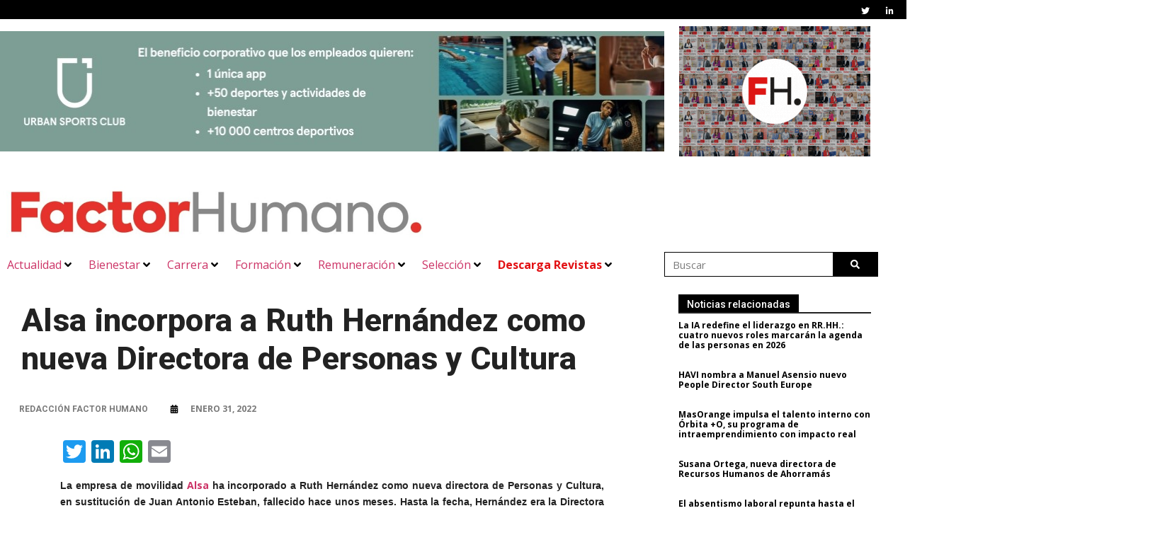

--- FILE ---
content_type: text/html; charset=UTF-8
request_url: https://factorhumano.es/alsa-incorpora-a-ruth-hernandez-como-nueva-directora-de-personas-y-cultura/
body_size: 28721
content:
<!doctype html>
<html lang="es" prefix="og: https://ogp.me/ns#">
<head>
	<link rel="stylesheet" href="https://pdcc.gdpr.es/pdcc.min.css">
	<script charset="utf-8" src="https://pdcc.gdpr.es/pdcc.min.js"></script>
	<style>
        div#pdcc-close-modal {
            display: none;
        }  	
		div#pdcc-modal-accept-all {
			color: #fff!important;
			background-color: #036900!important;
		}
		div#pdcc-modal-deny-all {
			color: #c1c1c1!important;
			background-color:transparent!important;
		}

		div#pdcc-modal-accept {
			color: #fff!important;
			background-color: #036900!important;
		}
		div#pdcc-modal-reject {
    			color: #333333;
    			background-color: #BABABA;
		}
	
	
		#pdcc-modal-bg #pdcc-modal-container div#pdcc-modal-body div#pdcc-modal-settings #pdcc-modal-services p label.pdcc-btn-switch input:checked:disabled+.pdcc-btn-slider {
			background-color: #036900!important;
		}
		p.pow {
            display: none;
        }
	</style>
	<script type="text/javascript">
		PDCookieConsent.config({
			"brand": {
				"dev" : true,
				"name": "RAPINFORMES",
				"url" : "https://www.rapinformes.es/",
				"websiteOwner" : "IFAES"
			},
			"cookiePolicyLink": "https://factorhumano.es/politica-cookies",
			"hideModalIn": ["https://factorhumano.es/politica-cookies"],
			"styles": {
				"primaryButton": {
					"bgColor" : "#FFFFFF",
					"txtColor": "#036900"
				},
				"secondaryButton": {
					"bgColor" : "#BABABA",
					"txtColor": "#333333"
				}
			}
		});  
	</script>
	<meta charset="UTF-8">
	<meta name="viewport" content="width=device-width, initial-scale=1">
	<link rel="profile" href="https://gmpg.org/xfn/11">
	<link rel="stylesheet" href="/wp-content/uploads/elementor_custom.css">

	
<!-- Optimización para motores de búsqueda de Rank Math -  https://rankmath.com/ -->
<title>Alsa incorpora a Ruth Hernández como nueva Directora de Personas y Cultura - Factor Humano</title>
<meta name="description" content="La empresa de movilidad Alsa ha incorporado a Ruth Hernández como nueva directora de Personas y Cultura, en sustitución de Juan Antonio Esteban, fallecido"/>
<meta name="robots" content="index, follow, max-snippet:-1, max-video-preview:-1, max-image-preview:large"/>
<link rel="canonical" href="https://factorhumano.es/alsa-incorpora-a-ruth-hernandez-como-nueva-directora-de-personas-y-cultura/" />
<meta property="og:locale" content="es_ES" />
<meta property="og:type" content="article" />
<meta property="og:title" content="Alsa incorpora a Ruth Hernández como nueva Directora de Personas y Cultura - Factor Humano" />
<meta property="og:description" content="La empresa de movilidad Alsa ha incorporado a Ruth Hernández como nueva directora de Personas y Cultura, en sustitución de Juan Antonio Esteban, fallecido" />
<meta property="og:url" content="https://factorhumano.es/alsa-incorpora-a-ruth-hernandez-como-nueva-directora-de-personas-y-cultura/" />
<meta property="og:site_name" content="Factor Humano" />
<meta property="article:tag" content="RRHH" />
<meta property="article:tag" content="nombramiento" />
<meta property="article:tag" content="director de rrhh" />
<meta property="article:tag" content="alsa" />
<meta property="article:tag" content="ruth hernández" />
<meta property="article:tag" content="juan antonio esteban" />
<meta property="article:section" content="Actualidad" />
<meta property="og:updated_time" content="2022-02-03T10:28:14+01:00" />
<meta property="og:image" content="https://factorhumano.es/wp-content/uploads/2022/01/RUTH-HERNANDEZ.-ALSA_DESTACADA.jpg" />
<meta property="og:image:secure_url" content="https://factorhumano.es/wp-content/uploads/2022/01/RUTH-HERNANDEZ.-ALSA_DESTACADA.jpg" />
<meta property="og:image:width" content="820" />
<meta property="og:image:height" content="577" />
<meta property="og:image:alt" content="alsa" />
<meta property="og:image:type" content="image/jpeg" />
<meta property="article:published_time" content="2022-01-31T13:28:27+01:00" />
<meta property="article:modified_time" content="2022-02-03T10:28:14+01:00" />
<meta name="twitter:card" content="summary_large_image" />
<meta name="twitter:title" content="Alsa incorpora a Ruth Hernández como nueva Directora de Personas y Cultura - Factor Humano" />
<meta name="twitter:description" content="La empresa de movilidad Alsa ha incorporado a Ruth Hernández como nueva directora de Personas y Cultura, en sustitución de Juan Antonio Esteban, fallecido" />
<meta name="twitter:image" content="https://factorhumano.es/wp-content/uploads/2022/01/RUTH-HERNANDEZ.-ALSA_DESTACADA.jpg" />
<meta name="twitter:label1" content="Escrito por" />
<meta name="twitter:data1" content="Redacción Factor Humano" />
<meta name="twitter:label2" content="Tiempo de lectura" />
<meta name="twitter:data2" content="1 minuto" />
<script type="application/ld+json" class="rank-math-schema">{"@context":"https://schema.org","@graph":[{"@type":"Organization","@id":"https://factorhumano.es/#organization","name":"Factor Humano","url":"https://factorhumano.es","logo":{"@type":"ImageObject","@id":"https://factorhumano.es/#logo","url":"https://factorhumano.es/wp-content/uploads/2020/03/cropped-logoFH_horizontal.png","contentUrl":"https://factorhumano.es/wp-content/uploads/2020/03/cropped-logoFH_horizontal.png","caption":"Factor Humano","inLanguage":"es","width":"529","height":"85"}},{"@type":"WebSite","@id":"https://factorhumano.es/#website","url":"https://factorhumano.es","name":"Factor Humano","publisher":{"@id":"https://factorhumano.es/#organization"},"inLanguage":"es"},{"@type":"ImageObject","@id":"https://factorhumano.es/wp-content/uploads/2022/01/RUTH-HERNANDEZ.-ALSA_DESTACADA.jpg","url":"https://factorhumano.es/wp-content/uploads/2022/01/RUTH-HERNANDEZ.-ALSA_DESTACADA.jpg","width":"820","height":"577","inLanguage":"es"},{"@type":"WebPage","@id":"https://factorhumano.es/alsa-incorpora-a-ruth-hernandez-como-nueva-directora-de-personas-y-cultura/#webpage","url":"https://factorhumano.es/alsa-incorpora-a-ruth-hernandez-como-nueva-directora-de-personas-y-cultura/","name":"Alsa incorpora a Ruth Hern\u00e1ndez como nueva Directora de Personas y Cultura - Factor Humano","datePublished":"2022-01-31T13:28:27+01:00","dateModified":"2022-02-03T10:28:14+01:00","isPartOf":{"@id":"https://factorhumano.es/#website"},"primaryImageOfPage":{"@id":"https://factorhumano.es/wp-content/uploads/2022/01/RUTH-HERNANDEZ.-ALSA_DESTACADA.jpg"},"inLanguage":"es"},{"@type":"Person","@id":"https://factorhumano.es/author/susana/","name":"Redacci\u00f3n Factor Humano","url":"https://factorhumano.es/author/susana/","image":{"@type":"ImageObject","@id":"https://secure.gravatar.com/avatar/dd5465359c94a45544835f3fb3f890ca7500c0688fb687700ac876231cf8d22d?s=96&amp;d=mm&amp;r=g","url":"https://secure.gravatar.com/avatar/dd5465359c94a45544835f3fb3f890ca7500c0688fb687700ac876231cf8d22d?s=96&amp;d=mm&amp;r=g","caption":"Redacci\u00f3n Factor Humano","inLanguage":"es"},"worksFor":{"@id":"https://factorhumano.es/#organization"}},{"@type":"BlogPosting","headline":"Alsa incorpora a Ruth Hern\u00e1ndez como nueva Directora de Personas y Cultura - Factor Humano","keywords":"alsa,nombramiento,rrhh,ruth hernandez,juan antonio esteban","datePublished":"2022-01-31T13:28:27+01:00","dateModified":"2022-02-03T10:28:14+01:00","articleSection":"Actualidad","author":{"@id":"https://factorhumano.es/author/susana/","name":"Redacci\u00f3n Factor Humano"},"publisher":{"@id":"https://factorhumano.es/#organization"},"description":"La empresa de movilidad Alsa ha incorporado a Ruth Hern\u00e1ndez como nueva directora de Personas y Cultura, en sustituci\u00f3n de Juan Antonio Esteban, fallecido","name":"Alsa incorpora a Ruth Hern\u00e1ndez como nueva Directora de Personas y Cultura - Factor Humano","@id":"https://factorhumano.es/alsa-incorpora-a-ruth-hernandez-como-nueva-directora-de-personas-y-cultura/#richSnippet","isPartOf":{"@id":"https://factorhumano.es/alsa-incorpora-a-ruth-hernandez-como-nueva-directora-de-personas-y-cultura/#webpage"},"image":{"@id":"https://factorhumano.es/wp-content/uploads/2022/01/RUTH-HERNANDEZ.-ALSA_DESTACADA.jpg"},"inLanguage":"es","mainEntityOfPage":{"@id":"https://factorhumano.es/alsa-incorpora-a-ruth-hernandez-como-nueva-directora-de-personas-y-cultura/#webpage"}}]}</script>
<!-- /Plugin Rank Math WordPress SEO -->

<link rel='dns-prefetch' href='//static.addtoany.com' />
<link rel="alternate" type="application/rss+xml" title="Factor Humano &raquo; Feed" href="https://factorhumano.es/feed/" />
<link rel="alternate" type="application/rss+xml" title="Factor Humano &raquo; Feed de los comentarios" href="https://factorhumano.es/comments/feed/" />
<link rel="alternate" title="oEmbed (JSON)" type="application/json+oembed" href="https://factorhumano.es/wp-json/oembed/1.0/embed?url=https%3A%2F%2Ffactorhumano.es%2Falsa-incorpora-a-ruth-hernandez-como-nueva-directora-de-personas-y-cultura%2F" />
<link rel="alternate" title="oEmbed (XML)" type="text/xml+oembed" href="https://factorhumano.es/wp-json/oembed/1.0/embed?url=https%3A%2F%2Ffactorhumano.es%2Falsa-incorpora-a-ruth-hernandez-como-nueva-directora-de-personas-y-cultura%2F&#038;format=xml" />
<style id='wp-img-auto-sizes-contain-inline-css'>
img:is([sizes=auto i],[sizes^="auto," i]){contain-intrinsic-size:3000px 1500px}
/*# sourceURL=wp-img-auto-sizes-contain-inline-css */
</style>
<link rel='stylesheet' id='hello-elementor-theme-style-css' href='https://factorhumano.es/wp-content/themes/hello-elementor/assets/css/theme.css' media='all' />
<link rel='stylesheet' id='jet-menu-hello-css' href='https://factorhumano.es/wp-content/plugins/jet-menu/integration/themes/hello-elementor/assets/css/style.css' media='all' />
<link rel='stylesheet' id='dashicons-css' href='https://factorhumano.es/wp-includes/css/dashicons.min.css' media='all' />
<link rel='stylesheet' id='post-views-counter-frontend-css' href='https://factorhumano.es/wp-content/plugins/post-views-counter/css/frontend.css' media='all' />
<style id='wp-emoji-styles-inline-css'>

	img.wp-smiley, img.emoji {
		display: inline !important;
		border: none !important;
		box-shadow: none !important;
		height: 1em !important;
		width: 1em !important;
		margin: 0 0.07em !important;
		vertical-align: -0.1em !important;
		background: none !important;
		padding: 0 !important;
	}
/*# sourceURL=wp-emoji-styles-inline-css */
</style>
<link rel='stylesheet' id='wp-block-library-css' href='https://factorhumano.es/wp-includes/css/dist/block-library/style.min.css' media='all' />
<style id='pdfemb-pdf-embedder-viewer-style-inline-css'>
.wp-block-pdfemb-pdf-embedder-viewer{max-width:none}

/*# sourceURL=https://factorhumano.es/wp-content/plugins/pdf-embedder/block/build/style-index.css */
</style>
<style id='global-styles-inline-css'>
:root{--wp--preset--aspect-ratio--square: 1;--wp--preset--aspect-ratio--4-3: 4/3;--wp--preset--aspect-ratio--3-4: 3/4;--wp--preset--aspect-ratio--3-2: 3/2;--wp--preset--aspect-ratio--2-3: 2/3;--wp--preset--aspect-ratio--16-9: 16/9;--wp--preset--aspect-ratio--9-16: 9/16;--wp--preset--color--black: #000000;--wp--preset--color--cyan-bluish-gray: #abb8c3;--wp--preset--color--white: #ffffff;--wp--preset--color--pale-pink: #f78da7;--wp--preset--color--vivid-red: #cf2e2e;--wp--preset--color--luminous-vivid-orange: #ff6900;--wp--preset--color--luminous-vivid-amber: #fcb900;--wp--preset--color--light-green-cyan: #7bdcb5;--wp--preset--color--vivid-green-cyan: #00d084;--wp--preset--color--pale-cyan-blue: #8ed1fc;--wp--preset--color--vivid-cyan-blue: #0693e3;--wp--preset--color--vivid-purple: #9b51e0;--wp--preset--gradient--vivid-cyan-blue-to-vivid-purple: linear-gradient(135deg,rgb(6,147,227) 0%,rgb(155,81,224) 100%);--wp--preset--gradient--light-green-cyan-to-vivid-green-cyan: linear-gradient(135deg,rgb(122,220,180) 0%,rgb(0,208,130) 100%);--wp--preset--gradient--luminous-vivid-amber-to-luminous-vivid-orange: linear-gradient(135deg,rgb(252,185,0) 0%,rgb(255,105,0) 100%);--wp--preset--gradient--luminous-vivid-orange-to-vivid-red: linear-gradient(135deg,rgb(255,105,0) 0%,rgb(207,46,46) 100%);--wp--preset--gradient--very-light-gray-to-cyan-bluish-gray: linear-gradient(135deg,rgb(238,238,238) 0%,rgb(169,184,195) 100%);--wp--preset--gradient--cool-to-warm-spectrum: linear-gradient(135deg,rgb(74,234,220) 0%,rgb(151,120,209) 20%,rgb(207,42,186) 40%,rgb(238,44,130) 60%,rgb(251,105,98) 80%,rgb(254,248,76) 100%);--wp--preset--gradient--blush-light-purple: linear-gradient(135deg,rgb(255,206,236) 0%,rgb(152,150,240) 100%);--wp--preset--gradient--blush-bordeaux: linear-gradient(135deg,rgb(254,205,165) 0%,rgb(254,45,45) 50%,rgb(107,0,62) 100%);--wp--preset--gradient--luminous-dusk: linear-gradient(135deg,rgb(255,203,112) 0%,rgb(199,81,192) 50%,rgb(65,88,208) 100%);--wp--preset--gradient--pale-ocean: linear-gradient(135deg,rgb(255,245,203) 0%,rgb(182,227,212) 50%,rgb(51,167,181) 100%);--wp--preset--gradient--electric-grass: linear-gradient(135deg,rgb(202,248,128) 0%,rgb(113,206,126) 100%);--wp--preset--gradient--midnight: linear-gradient(135deg,rgb(2,3,129) 0%,rgb(40,116,252) 100%);--wp--preset--font-size--small: 13px;--wp--preset--font-size--medium: 20px;--wp--preset--font-size--large: 36px;--wp--preset--font-size--x-large: 42px;--wp--preset--spacing--20: 0.44rem;--wp--preset--spacing--30: 0.67rem;--wp--preset--spacing--40: 1rem;--wp--preset--spacing--50: 1.5rem;--wp--preset--spacing--60: 2.25rem;--wp--preset--spacing--70: 3.38rem;--wp--preset--spacing--80: 5.06rem;--wp--preset--shadow--natural: 6px 6px 9px rgba(0, 0, 0, 0.2);--wp--preset--shadow--deep: 12px 12px 50px rgba(0, 0, 0, 0.4);--wp--preset--shadow--sharp: 6px 6px 0px rgba(0, 0, 0, 0.2);--wp--preset--shadow--outlined: 6px 6px 0px -3px rgb(255, 255, 255), 6px 6px rgb(0, 0, 0);--wp--preset--shadow--crisp: 6px 6px 0px rgb(0, 0, 0);}:root { --wp--style--global--content-size: 800px;--wp--style--global--wide-size: 1200px; }:where(body) { margin: 0; }.wp-site-blocks > .alignleft { float: left; margin-right: 2em; }.wp-site-blocks > .alignright { float: right; margin-left: 2em; }.wp-site-blocks > .aligncenter { justify-content: center; margin-left: auto; margin-right: auto; }:where(.wp-site-blocks) > * { margin-block-start: 24px; margin-block-end: 0; }:where(.wp-site-blocks) > :first-child { margin-block-start: 0; }:where(.wp-site-blocks) > :last-child { margin-block-end: 0; }:root { --wp--style--block-gap: 24px; }:root :where(.is-layout-flow) > :first-child{margin-block-start: 0;}:root :where(.is-layout-flow) > :last-child{margin-block-end: 0;}:root :where(.is-layout-flow) > *{margin-block-start: 24px;margin-block-end: 0;}:root :where(.is-layout-constrained) > :first-child{margin-block-start: 0;}:root :where(.is-layout-constrained) > :last-child{margin-block-end: 0;}:root :where(.is-layout-constrained) > *{margin-block-start: 24px;margin-block-end: 0;}:root :where(.is-layout-flex){gap: 24px;}:root :where(.is-layout-grid){gap: 24px;}.is-layout-flow > .alignleft{float: left;margin-inline-start: 0;margin-inline-end: 2em;}.is-layout-flow > .alignright{float: right;margin-inline-start: 2em;margin-inline-end: 0;}.is-layout-flow > .aligncenter{margin-left: auto !important;margin-right: auto !important;}.is-layout-constrained > .alignleft{float: left;margin-inline-start: 0;margin-inline-end: 2em;}.is-layout-constrained > .alignright{float: right;margin-inline-start: 2em;margin-inline-end: 0;}.is-layout-constrained > .aligncenter{margin-left: auto !important;margin-right: auto !important;}.is-layout-constrained > :where(:not(.alignleft):not(.alignright):not(.alignfull)){max-width: var(--wp--style--global--content-size);margin-left: auto !important;margin-right: auto !important;}.is-layout-constrained > .alignwide{max-width: var(--wp--style--global--wide-size);}body .is-layout-flex{display: flex;}.is-layout-flex{flex-wrap: wrap;align-items: center;}.is-layout-flex > :is(*, div){margin: 0;}body .is-layout-grid{display: grid;}.is-layout-grid > :is(*, div){margin: 0;}body{padding-top: 0px;padding-right: 0px;padding-bottom: 0px;padding-left: 0px;}a:where(:not(.wp-element-button)){text-decoration: underline;}:root :where(.wp-element-button, .wp-block-button__link){background-color: #32373c;border-width: 0;color: #fff;font-family: inherit;font-size: inherit;font-style: inherit;font-weight: inherit;letter-spacing: inherit;line-height: inherit;padding-top: calc(0.667em + 2px);padding-right: calc(1.333em + 2px);padding-bottom: calc(0.667em + 2px);padding-left: calc(1.333em + 2px);text-decoration: none;text-transform: inherit;}.has-black-color{color: var(--wp--preset--color--black) !important;}.has-cyan-bluish-gray-color{color: var(--wp--preset--color--cyan-bluish-gray) !important;}.has-white-color{color: var(--wp--preset--color--white) !important;}.has-pale-pink-color{color: var(--wp--preset--color--pale-pink) !important;}.has-vivid-red-color{color: var(--wp--preset--color--vivid-red) !important;}.has-luminous-vivid-orange-color{color: var(--wp--preset--color--luminous-vivid-orange) !important;}.has-luminous-vivid-amber-color{color: var(--wp--preset--color--luminous-vivid-amber) !important;}.has-light-green-cyan-color{color: var(--wp--preset--color--light-green-cyan) !important;}.has-vivid-green-cyan-color{color: var(--wp--preset--color--vivid-green-cyan) !important;}.has-pale-cyan-blue-color{color: var(--wp--preset--color--pale-cyan-blue) !important;}.has-vivid-cyan-blue-color{color: var(--wp--preset--color--vivid-cyan-blue) !important;}.has-vivid-purple-color{color: var(--wp--preset--color--vivid-purple) !important;}.has-black-background-color{background-color: var(--wp--preset--color--black) !important;}.has-cyan-bluish-gray-background-color{background-color: var(--wp--preset--color--cyan-bluish-gray) !important;}.has-white-background-color{background-color: var(--wp--preset--color--white) !important;}.has-pale-pink-background-color{background-color: var(--wp--preset--color--pale-pink) !important;}.has-vivid-red-background-color{background-color: var(--wp--preset--color--vivid-red) !important;}.has-luminous-vivid-orange-background-color{background-color: var(--wp--preset--color--luminous-vivid-orange) !important;}.has-luminous-vivid-amber-background-color{background-color: var(--wp--preset--color--luminous-vivid-amber) !important;}.has-light-green-cyan-background-color{background-color: var(--wp--preset--color--light-green-cyan) !important;}.has-vivid-green-cyan-background-color{background-color: var(--wp--preset--color--vivid-green-cyan) !important;}.has-pale-cyan-blue-background-color{background-color: var(--wp--preset--color--pale-cyan-blue) !important;}.has-vivid-cyan-blue-background-color{background-color: var(--wp--preset--color--vivid-cyan-blue) !important;}.has-vivid-purple-background-color{background-color: var(--wp--preset--color--vivid-purple) !important;}.has-black-border-color{border-color: var(--wp--preset--color--black) !important;}.has-cyan-bluish-gray-border-color{border-color: var(--wp--preset--color--cyan-bluish-gray) !important;}.has-white-border-color{border-color: var(--wp--preset--color--white) !important;}.has-pale-pink-border-color{border-color: var(--wp--preset--color--pale-pink) !important;}.has-vivid-red-border-color{border-color: var(--wp--preset--color--vivid-red) !important;}.has-luminous-vivid-orange-border-color{border-color: var(--wp--preset--color--luminous-vivid-orange) !important;}.has-luminous-vivid-amber-border-color{border-color: var(--wp--preset--color--luminous-vivid-amber) !important;}.has-light-green-cyan-border-color{border-color: var(--wp--preset--color--light-green-cyan) !important;}.has-vivid-green-cyan-border-color{border-color: var(--wp--preset--color--vivid-green-cyan) !important;}.has-pale-cyan-blue-border-color{border-color: var(--wp--preset--color--pale-cyan-blue) !important;}.has-vivid-cyan-blue-border-color{border-color: var(--wp--preset--color--vivid-cyan-blue) !important;}.has-vivid-purple-border-color{border-color: var(--wp--preset--color--vivid-purple) !important;}.has-vivid-cyan-blue-to-vivid-purple-gradient-background{background: var(--wp--preset--gradient--vivid-cyan-blue-to-vivid-purple) !important;}.has-light-green-cyan-to-vivid-green-cyan-gradient-background{background: var(--wp--preset--gradient--light-green-cyan-to-vivid-green-cyan) !important;}.has-luminous-vivid-amber-to-luminous-vivid-orange-gradient-background{background: var(--wp--preset--gradient--luminous-vivid-amber-to-luminous-vivid-orange) !important;}.has-luminous-vivid-orange-to-vivid-red-gradient-background{background: var(--wp--preset--gradient--luminous-vivid-orange-to-vivid-red) !important;}.has-very-light-gray-to-cyan-bluish-gray-gradient-background{background: var(--wp--preset--gradient--very-light-gray-to-cyan-bluish-gray) !important;}.has-cool-to-warm-spectrum-gradient-background{background: var(--wp--preset--gradient--cool-to-warm-spectrum) !important;}.has-blush-light-purple-gradient-background{background: var(--wp--preset--gradient--blush-light-purple) !important;}.has-blush-bordeaux-gradient-background{background: var(--wp--preset--gradient--blush-bordeaux) !important;}.has-luminous-dusk-gradient-background{background: var(--wp--preset--gradient--luminous-dusk) !important;}.has-pale-ocean-gradient-background{background: var(--wp--preset--gradient--pale-ocean) !important;}.has-electric-grass-gradient-background{background: var(--wp--preset--gradient--electric-grass) !important;}.has-midnight-gradient-background{background: var(--wp--preset--gradient--midnight) !important;}.has-small-font-size{font-size: var(--wp--preset--font-size--small) !important;}.has-medium-font-size{font-size: var(--wp--preset--font-size--medium) !important;}.has-large-font-size{font-size: var(--wp--preset--font-size--large) !important;}.has-x-large-font-size{font-size: var(--wp--preset--font-size--x-large) !important;}
:root :where(.wp-block-pullquote){font-size: 1.5em;line-height: 1.6;}
/*# sourceURL=global-styles-inline-css */
</style>
<link rel='stylesheet' id='contact-form-7-css' href='https://factorhumano.es/wp-content/plugins/contact-form-7/includes/css/styles.css' media='all' />
<link rel='stylesheet' id='font-awesome-css' href='https://factorhumano.es/wp-content/plugins/elementor/assets/lib/font-awesome/css/font-awesome.min.css' media='all' />
<link rel='stylesheet' id='hello-elementor-child-style-css' href='https://factorhumano.es/wp-content/themes/relacioncliente/style.css' media='all' />
<link rel='stylesheet' id='hello-elementor-css' href='https://factorhumano.es/wp-content/themes/hello-elementor/assets/css/reset.css' media='all' />
<link rel='stylesheet' id='hello-elementor-header-footer-css' href='https://factorhumano.es/wp-content/themes/hello-elementor/assets/css/header-footer.css' media='all' />
<link rel='stylesheet' id='jet-menu-public-styles-css' href='https://factorhumano.es/wp-content/plugins/jet-menu/assets/public/css/public.css' media='all' />
<link rel='stylesheet' id='elementor-frontend-css' href='https://factorhumano.es/wp-content/plugins/elementor/assets/css/frontend.min.css' media='all' />
<link rel='stylesheet' id='widget-nav-menu-css' href='https://factorhumano.es/wp-content/plugins/elementor-pro/assets/css/widget-nav-menu.min.css' media='all' />
<link rel='stylesheet' id='widget-image-css' href='https://factorhumano.es/wp-content/plugins/elementor/assets/css/widget-image.min.css' media='all' />
<link rel='stylesheet' id='widget-search-form-css' href='https://factorhumano.es/wp-content/plugins/elementor-pro/assets/css/widget-search-form.min.css' media='all' />
<link rel='stylesheet' id='widget-heading-css' href='https://factorhumano.es/wp-content/plugins/elementor/assets/css/widget-heading.min.css' media='all' />
<link rel='stylesheet' id='widget-posts-css' href='https://factorhumano.es/wp-content/plugins/elementor-pro/assets/css/widget-posts.min.css' media='all' />
<link rel='stylesheet' id='widget-form-css' href='https://factorhumano.es/wp-content/plugins/elementor-pro/assets/css/widget-form.min.css' media='all' />
<link rel='stylesheet' id='widget-social-icons-css' href='https://factorhumano.es/wp-content/plugins/elementor/assets/css/widget-social-icons.min.css' media='all' />
<link rel='stylesheet' id='e-apple-webkit-css' href='https://factorhumano.es/wp-content/plugins/elementor/assets/css/conditionals/apple-webkit.min.css' media='all' />
<link rel='stylesheet' id='widget-post-info-css' href='https://factorhumano.es/wp-content/plugins/elementor-pro/assets/css/widget-post-info.min.css' media='all' />
<link rel='stylesheet' id='widget-icon-list-css' href='https://factorhumano.es/wp-content/plugins/elementor/assets/css/widget-icon-list.min.css' media='all' />
<link rel='stylesheet' id='e-animation-fadeInRight-css' href='https://factorhumano.es/wp-content/plugins/elementor/assets/lib/animations/styles/fadeInRight.min.css' media='all' />
<link rel='stylesheet' id='elementor-post-65268-css' href='https://factorhumano.es/wp-content/uploads/elementor/css/post-65268.css' media='all' />
<link rel='stylesheet' id='uael-frontend-css' href='https://factorhumano.es/wp-content/plugins/ultimate-elementor/assets/min-css/uael-frontend.min.css' media='all' />
<link rel='stylesheet' id='uael-teammember-social-icons-css' href='https://factorhumano.es/wp-content/plugins/elementor/assets/css/widget-social-icons.min.css' media='all' />
<link rel='stylesheet' id='uael-social-share-icons-brands-css' href='https://factorhumano.es/wp-content/plugins/elementor/assets/lib/font-awesome/css/brands.css' media='all' />
<link rel='stylesheet' id='uael-social-share-icons-fontawesome-css' href='https://factorhumano.es/wp-content/plugins/elementor/assets/lib/font-awesome/css/fontawesome.css' media='all' />
<link rel='stylesheet' id='uael-nav-menu-icons-css' href='https://factorhumano.es/wp-content/plugins/elementor/assets/lib/font-awesome/css/solid.css' media='all' />
<link rel='stylesheet' id='elementor-post-64297-css' href='https://factorhumano.es/wp-content/uploads/elementor/css/post-64297.css' media='all' />
<link rel='stylesheet' id='elementor-post-64439-css' href='https://factorhumano.es/wp-content/uploads/elementor/css/post-64439.css' media='all' />
<link rel='stylesheet' id='elementor-post-64473-css' href='https://factorhumano.es/wp-content/uploads/elementor/css/post-64473.css' media='all' />
<link rel='stylesheet' id='addtoany-css' href='https://factorhumano.es/wp-content/plugins/add-to-any/addtoany.min.css' media='all' />
<link rel='stylesheet' id='elementor-gf-opensans-css' href='https://fonts.googleapis.com/css?family=Open+Sans:100,100italic,200,200italic,300,300italic,400,400italic,500,500italic,600,600italic,700,700italic,800,800italic,900,900italic&#038;display=auto' media='all' />
<link rel='stylesheet' id='elementor-gf-roboto-css' href='https://fonts.googleapis.com/css?family=Roboto:100,100italic,200,200italic,300,300italic,400,400italic,500,500italic,600,600italic,700,700italic,800,800italic,900,900italic&#038;display=auto' media='all' />
<script src="https://factorhumano.es/wp-includes/js/jquery/jquery.min.js" id="jquery-core-js"></script>
<script src="https://factorhumano.es/wp-includes/js/jquery/jquery-migrate.min.js" id="jquery-migrate-js"></script>
<script id="post-views-counter-frontend-js-before">
var pvcArgsFrontend = {"mode":"js","postID":90745,"requestURL":"https:\/\/factorhumano.es\/wp-admin\/admin-ajax.php","nonce":"b02ce30f17","dataStorage":"cookies","multisite":false,"path":"\/","domain":""};

//# sourceURL=post-views-counter-frontend-js-before
</script>
<script src="https://factorhumano.es/wp-content/plugins/post-views-counter/js/frontend.js" id="post-views-counter-frontend-js"></script>
<script id="3d-flip-book-client-locale-loader-js-extra">
var FB3D_CLIENT_LOCALE = {"ajaxurl":"https://factorhumano.es/wp-admin/admin-ajax.php","dictionary":{"Table of contents":"Table of contents","Close":"Close","Bookmarks":"Bookmarks","Thumbnails":"Thumbnails","Search":"Search","Share":"Share","Facebook":"Facebook","Twitter":"Twitter","Email":"Email","Play":"Play","Previous page":"P\u00e1gina anterior","Next page":"P\u00e1gina siguiente","Zoom in":"Aumentar","Zoom out":"Disminuir","Fit view":"Ajustar","Auto play":"Auto play","Full screen":"Pantalla completa","More":"More","Smart pan":"Smart pan","Single page":"Single page","Sounds":"Sounds","Stats":"Stats","Print":"Imprimir","Download":"Descargar","Goto first page":"Goto first page","Goto last page":"Goto last page"},"images":"https://factorhumano.es/wp-content/plugins/3d-flip-book/assets/images/","jsData":{"urls":[],"posts":{"ids_mis":[],"ids":[]},"pages":[],"firstPages":[],"bookCtrlProps":{"flushed":true},"bookTemplates":[]},"key":"3d-flip-book","pdfJS":{"pdfJsLib":"https://factorhumano.es/wp-content/plugins/3d-flip-book/assets/js/pdf.min.js?ver=4.3.136","pdfJsWorker":"https://factorhumano.es/wp-content/plugins/3d-flip-book/assets/js/pdf.worker.js?ver=4.3.136","stablePdfJsLib":"https://factorhumano.es/wp-content/plugins/3d-flip-book/assets/js/stable/pdf.min.js?ver=2.5.207","stablePdfJsWorker":"https://factorhumano.es/wp-content/plugins/3d-flip-book/assets/js/stable/pdf.worker.js?ver=2.5.207","pdfJsCMapUrl":"https://factorhumano.es/wp-content/plugins/3d-flip-book/assets/cmaps/"},"cacheurl":"https://factorhumano.es/wp-content/uploads/3d-flip-book/cache/","pluginsurl":"https://factorhumano.es/wp-content/plugins/","pluginurl":"https://factorhumano.es/wp-content/plugins/3d-flip-book/","thumbnailSize":{"width":"150","height":"150"},"version":"1.16.16"};
//# sourceURL=3d-flip-book-client-locale-loader-js-extra
</script>
<script src="https://factorhumano.es/wp-content/plugins/3d-flip-book/assets/js/client-locale-loader.js" id="3d-flip-book-client-locale-loader-js" async data-wp-strategy="async"></script>
<script id="addtoany-core-js-before">
window.a2a_config=window.a2a_config||{};a2a_config.callbacks=[];a2a_config.overlays=[];a2a_config.templates={};a2a_localize = {
	Share: "Compartir",
	Save: "Guardar",
	Subscribe: "Suscribir",
	Email: "Correo electrónico",
	Bookmark: "Marcador",
	ShowAll: "Mostrar todo",
	ShowLess: "Mostrar menos",
	FindServices: "Encontrar servicio(s)",
	FindAnyServiceToAddTo: "Encuentra al instante cualquier servicio para añadir a",
	PoweredBy: "Funciona con",
	ShareViaEmail: "Compartir por correo electrónico",
	SubscribeViaEmail: "Suscribirse a través de correo electrónico",
	BookmarkInYourBrowser: "Añadir a marcadores de tu navegador",
	BookmarkInstructions: "Presiona «Ctrl+D» o «\u2318+D» para añadir esta página a marcadores",
	AddToYourFavorites: "Añadir a tus favoritos",
	SendFromWebOrProgram: "Enviar desde cualquier dirección o programa de correo electrónico ",
	EmailProgram: "Programa de correo electrónico",
	More: "Más&#8230;",
	ThanksForSharing: "¡Gracias por compartir!",
	ThanksForFollowing: "¡Gracias por seguirnos!"
};


//# sourceURL=addtoany-core-js-before
</script>
<script defer src="https://static.addtoany.com/menu/page.js" id="addtoany-core-js"></script>
<script defer src="https://factorhumano.es/wp-content/plugins/add-to-any/addtoany.min.js" id="addtoany-jquery-js"></script>
<script src="//factorhumano.es/wp-content/plugins/revslider/sr6/assets/js/rbtools.min.js" async id="tp-tools-js"></script>
<script src="//factorhumano.es/wp-content/plugins/revslider/sr6/assets/js/rs6.min.js" async id="revmin-js"></script>
<script id="whp5060front.js7285-js-extra">
var whp_local_data = {"add_url":"https://factorhumano.es/wp-admin/post-new.php?post_type=event","ajaxurl":"https://factorhumano.es/wp-admin/admin-ajax.php"};
//# sourceURL=whp5060front.js7285-js-extra
</script>
<script src="https://factorhumano.es/wp-content/plugins/wp-security-hardening/modules/js/front.js" id="whp5060front.js7285-js"></script>
<link rel="https://api.w.org/" href="https://factorhumano.es/wp-json/" /><link rel="alternate" title="JSON" type="application/json" href="https://factorhumano.es/wp-json/wp/v2/posts/90745" /><link rel="EditURI" type="application/rsd+xml" title="RSD" href="https://factorhumano.es/xmlrpc.php?rsd" />

<link rel='shortlink' href='https://factorhumano.es/?p=90745' />

<!-- This site is using AdRotate Professional v5.18 to display their advertisements - https://ajdg.solutions/ -->
<!-- AdRotate CSS -->
<style type="text/css" media="screen">
	.g { margin:0px; padding:0px; overflow:hidden; line-height:1; zoom:1; }
	.g img { height:auto; }
	.g-col { position:relative; float:left; }
	.g-col:first-child { margin-left: 0; }
	.g-col:last-child { margin-right: 0; }
	.woocommerce-page .g, .bbpress-wrapper .g { margin: 20px auto; clear:both; }
	@media only screen and (max-width: 480px) {
		.g-col, .g-dyn, .g-single { width:100%; margin-left:0; margin-right:0; }
		.woocommerce-page .g, .bbpress-wrapper .g { margin: 10px auto; }
	}
</style>
<!-- /AdRotate CSS -->

<meta name="generator" content="Elementor 3.34.1; features: e_font_icon_svg, additional_custom_breakpoints; settings: css_print_method-external, google_font-enabled, font_display-auto">
			<style>
				.e-con.e-parent:nth-of-type(n+4):not(.e-lazyloaded):not(.e-no-lazyload),
				.e-con.e-parent:nth-of-type(n+4):not(.e-lazyloaded):not(.e-no-lazyload) * {
					background-image: none !important;
				}
				@media screen and (max-height: 1024px) {
					.e-con.e-parent:nth-of-type(n+3):not(.e-lazyloaded):not(.e-no-lazyload),
					.e-con.e-parent:nth-of-type(n+3):not(.e-lazyloaded):not(.e-no-lazyload) * {
						background-image: none !important;
					}
				}
				@media screen and (max-height: 640px) {
					.e-con.e-parent:nth-of-type(n+2):not(.e-lazyloaded):not(.e-no-lazyload),
					.e-con.e-parent:nth-of-type(n+2):not(.e-lazyloaded):not(.e-no-lazyload) * {
						background-image: none !important;
					}
				}
			</style>
			<link rel="icon" href="https://factorhumano.es/wp-content/uploads/2020/03/cropped-FH_64-32x32.png" sizes="32x32" />
<link rel="icon" href="https://factorhumano.es/wp-content/uploads/2020/03/cropped-FH_64-192x192.png" sizes="192x192" />
<link rel="apple-touch-icon" href="https://factorhumano.es/wp-content/uploads/2020/03/cropped-FH_64-180x180.png" />
<meta name="msapplication-TileImage" content="https://factorhumano.es/wp-content/uploads/2020/03/cropped-FH_64-270x270.png" />
<script>function setREVStartSize(e){
			//window.requestAnimationFrame(function() {
				window.RSIW = window.RSIW===undefined ? window.innerWidth : window.RSIW;
				window.RSIH = window.RSIH===undefined ? window.innerHeight : window.RSIH;
				try {
					var pw = document.getElementById(e.c).parentNode.offsetWidth,
						newh;
					pw = pw===0 || isNaN(pw) || (e.l=="fullwidth" || e.layout=="fullwidth") ? window.RSIW : pw;
					e.tabw = e.tabw===undefined ? 0 : parseInt(e.tabw);
					e.thumbw = e.thumbw===undefined ? 0 : parseInt(e.thumbw);
					e.tabh = e.tabh===undefined ? 0 : parseInt(e.tabh);
					e.thumbh = e.thumbh===undefined ? 0 : parseInt(e.thumbh);
					e.tabhide = e.tabhide===undefined ? 0 : parseInt(e.tabhide);
					e.thumbhide = e.thumbhide===undefined ? 0 : parseInt(e.thumbhide);
					e.mh = e.mh===undefined || e.mh=="" || e.mh==="auto" ? 0 : parseInt(e.mh,0);
					if(e.layout==="fullscreen" || e.l==="fullscreen")
						newh = Math.max(e.mh,window.RSIH);
					else{
						e.gw = Array.isArray(e.gw) ? e.gw : [e.gw];
						for (var i in e.rl) if (e.gw[i]===undefined || e.gw[i]===0) e.gw[i] = e.gw[i-1];
						e.gh = e.el===undefined || e.el==="" || (Array.isArray(e.el) && e.el.length==0)? e.gh : e.el;
						e.gh = Array.isArray(e.gh) ? e.gh : [e.gh];
						for (var i in e.rl) if (e.gh[i]===undefined || e.gh[i]===0) e.gh[i] = e.gh[i-1];
											
						var nl = new Array(e.rl.length),
							ix = 0,
							sl;
						e.tabw = e.tabhide>=pw ? 0 : e.tabw;
						e.thumbw = e.thumbhide>=pw ? 0 : e.thumbw;
						e.tabh = e.tabhide>=pw ? 0 : e.tabh;
						e.thumbh = e.thumbhide>=pw ? 0 : e.thumbh;
						for (var i in e.rl) nl[i] = e.rl[i]<window.RSIW ? 0 : e.rl[i];
						sl = nl[0];
						for (var i in nl) if (sl>nl[i] && nl[i]>0) { sl = nl[i]; ix=i;}
						var m = pw>(e.gw[ix]+e.tabw+e.thumbw) ? 1 : (pw-(e.tabw+e.thumbw)) / (e.gw[ix]);
						newh =  (e.gh[ix] * m) + (e.tabh + e.thumbh);
					}
					var el = document.getElementById(e.c);
					if (el!==null && el) el.style.height = newh+"px";
					el = document.getElementById(e.c+"_wrapper");
					if (el!==null && el) {
						el.style.height = newh+"px";
						el.style.display = "block";
					}
				} catch(e){
					console.log("Failure at Presize of Slider:" + e)
				}
			//});
		  };</script>
		<style id="wp-custom-css">
			.jet-menu .jet-menu-item .top-level-link {
  padding:10px 8px!important;
  font-size: 14px!important;
}
.jet-menu .jet-menu-item .top-level-link .jet-dropdown-arrow {
  margin-left: 4px!important;
}		</style>
		</head>
<body class="wp-singular post-template-default single single-post postid-90745 single-format-standard wp-custom-logo wp-embed-responsive wp-theme-hello-elementor wp-child-theme-relacioncliente hello-elementor-default jet-mega-menu-location elementor-default elementor-kit-65268 elementor-page-64473">


<a class="skip-link screen-reader-text" href="">Ir al contenido</a>

		<header data-elementor-type="header" data-elementor-id="64297" class="elementor elementor-64297 elementor-location-header" data-elementor-post-type="elementor_library">
					<section class="elementor-section elementor-top-section elementor-element elementor-element-a2a63c5 elementor-section-stretched elementor-section-full_width elementor-section-height-min-height elementor-hidden-phone elementor-section-height-default elementor-section-items-middle" data-id="a2a63c5" data-element_type="section" data-settings="{&quot;stretch_section&quot;:&quot;section-stretched&quot;,&quot;background_background&quot;:&quot;classic&quot;}">
						<div class="elementor-container elementor-column-gap-no">
					<div class="elementor-column elementor-col-50 elementor-top-column elementor-element elementor-element-4d0cd6e" data-id="4d0cd6e" data-element_type="column">
			<div class="elementor-widget-wrap">
							</div>
		</div>
				<div class="elementor-column elementor-col-50 elementor-top-column elementor-element elementor-element-8ab79df elementor-hidden-tablet elementor-hidden-phone" data-id="8ab79df" data-element_type="column">
			<div class="elementor-widget-wrap elementor-element-populated">
						<div class="elementor-element elementor-element-9b75fd0 elementor-nav-menu__align-end elementor-nav-menu--dropdown-tablet elementor-nav-menu__text-align-aside elementor-widget elementor-widget-nav-menu" data-id="9b75fd0" data-element_type="widget" data-settings="{&quot;layout&quot;:&quot;horizontal&quot;,&quot;submenu_icon&quot;:{&quot;value&quot;:&quot;&lt;svg aria-hidden=\&quot;true\&quot; class=\&quot;e-font-icon-svg e-fas-caret-down\&quot; viewBox=\&quot;0 0 320 512\&quot; xmlns=\&quot;http:\/\/www.w3.org\/2000\/svg\&quot;&gt;&lt;path d=\&quot;M31.3 192h257.3c17.8 0 26.7 21.5 14.1 34.1L174.1 354.8c-7.8 7.8-20.5 7.8-28.3 0L17.2 226.1C4.6 213.5 13.5 192 31.3 192z\&quot;&gt;&lt;\/path&gt;&lt;\/svg&gt;&quot;,&quot;library&quot;:&quot;fa-solid&quot;}}" data-widget_type="nav-menu.default">
				<div class="elementor-widget-container">
								<nav aria-label="Menú" class="elementor-nav-menu--main elementor-nav-menu__container elementor-nav-menu--layout-horizontal e--pointer-none">
				<ul id="menu-1-9b75fd0" class="elementor-nav-menu"><li class="icono menu-item menu-item-type-custom menu-item-object-custom menu-item-64922"><a target="_blank" href="https://twitter.com/FactorHumano_es" class="elementor-item"><i class="fab fa-twitter" title="Siguenos en Twitter"></i></a></li>
<li class="icono menu-item menu-item-type-custom menu-item-object-custom menu-item-64923"><a target="_blank" href="https://www.linkedin.com/company/factorhumano-es/" class="elementor-item"><i class="fab fa-linkedin-in" title="Siguenos en LinkedIn"></i></a></li>
</ul>			</nav>
						<nav class="elementor-nav-menu--dropdown elementor-nav-menu__container" aria-hidden="true">
				<ul id="menu-2-9b75fd0" class="elementor-nav-menu"><li class="icono menu-item menu-item-type-custom menu-item-object-custom menu-item-64922"><a target="_blank" href="https://twitter.com/FactorHumano_es" class="elementor-item" tabindex="-1"><i class="fab fa-twitter" title="Siguenos en Twitter"></i></a></li>
<li class="icono menu-item menu-item-type-custom menu-item-object-custom menu-item-64923"><a target="_blank" href="https://www.linkedin.com/company/factorhumano-es/" class="elementor-item" tabindex="-1"><i class="fab fa-linkedin-in" title="Siguenos en LinkedIn"></i></a></li>
</ul>			</nav>
						</div>
				</div>
					</div>
		</div>
					</div>
		</section>
				<section class="elementor-section elementor-top-section elementor-element elementor-element-3601b82 elementor-section-boxed elementor-section-height-default elementor-section-height-default" data-id="3601b82" data-element_type="section">
						<div class="elementor-container elementor-column-gap-no">
					<div class="elementor-column elementor-col-100 elementor-top-column elementor-element elementor-element-a1bf80d" data-id="a1bf80d" data-element_type="column">
			<div class="elementor-widget-wrap elementor-element-populated">
						<section class="elementor-section elementor-inner-section elementor-element elementor-element-1045b60 elementor-section-height-min-height elementor-section-content-bottom elementor-section-boxed elementor-section-height-default" data-id="1045b60" data-element_type="section" id="menutop">
						<div class="elementor-container elementor-column-gap-no">
					<div class="elementor-column elementor-col-50 elementor-inner-column elementor-element elementor-element-c7904e4" data-id="c7904e4" data-element_type="column">
			<div class="elementor-widget-wrap elementor-element-populated">
						<div class="elementor-element elementor-element-0d9d117 elementor-widget elementor-widget-shortcode" data-id="0d9d117" data-element_type="widget" data-widget_type="shortcode.default">
				<div class="elementor-widget-container">
							<div class="elementor-shortcode"><div class="a-single a-175"><a class="gofollow" data-track="MTc1LDAsMSwxMA==" href="https://corporate.urbansportsclub.com/es?utm_source=partnership&utm_medium=banner&utm_campaign=ES-ALL-B2B-PRP_BR-INF-BANNER_FH_0925" target="_blank"><img src="https://factorhumano.es/wp-content/uploads/2025/09/URBAN_Septiembre2025.jpg" width="940" height="203"></a></div>
</div>
						</div>
				</div>
					</div>
		</div>
				<div class="elementor-column elementor-col-50 elementor-inner-column elementor-element elementor-element-cda6af7" data-id="cda6af7" data-element_type="column">
			<div class="elementor-widget-wrap elementor-element-populated">
						<div class="elementor-element elementor-element-6597f46 elementor-widget elementor-widget-shortcode" data-id="6597f46" data-element_type="widget" data-widget_type="shortcode.default">
				<div class="elementor-widget-container">
							<div class="elementor-shortcode"><div class="a-single a-185"><a class="gofollow" data-track="MTg1LDAsMSwxMA==" href="https://online.flippingbook.com/view/300056819/?utm_source=banner_web_descarga_n23&utm_medium=banner_web&utm_campaign=banner_web_descarga_n23" target="_blank">
<img src="https://factorhumano.es/wp-content/uploads/2025/12/GIF-WEB-YA-DISPONIBLE-FH23_V2.gif" />
</a></div></div>
						</div>
				</div>
					</div>
		</div>
					</div>
		</section>
				<section class="elementor-section elementor-inner-section elementor-element elementor-element-e2ba8c2 elementor-section-height-min-height elementor-section-content-bottom elementor-section-boxed elementor-section-height-default" data-id="e2ba8c2" data-element_type="section">
						<div class="elementor-container elementor-column-gap-no">
					<div class="elementor-column elementor-col-50 elementor-inner-column elementor-element elementor-element-35880e3" data-id="35880e3" data-element_type="column">
			<div class="elementor-widget-wrap elementor-element-populated">
						<div class="elementor-element elementor-element-ffb0345 elementor-widget elementor-widget-image" data-id="ffb0345" data-element_type="widget" data-widget_type="image.default">
				<div class="elementor-widget-container">
																<a href="https://factorhumano.es">
							<img src="https://desarrollo.ender.es/relacioncliente/wp-content/uploads/2016/12/ifaes.jpg" title="" alt="" loading="lazy" />								</a>
															</div>
				</div>
				<div class="elementor-element elementor-element-74fc890 elementor-widget elementor-widget-image" data-id="74fc890" data-element_type="widget" data-widget_type="image.default">
				<div class="elementor-widget-container">
																<a href="https://factorhumano.es/">
							<img width="800" height="114" src="https://factorhumano.es/wp-content/uploads/2020/01/logoFH_horizontal-1-1024x146.jpg" class="attachment-large size-large wp-image-126574" alt="logo-web-horizontal-rrhh-recursos-humanos-factor-humano-fh" srcset="https://factorhumano.es/wp-content/uploads/2020/01/logoFH_horizontal-1-1024x146.jpg 1024w, https://factorhumano.es/wp-content/uploads/2020/01/logoFH_horizontal-1-300x43.jpg 300w, https://factorhumano.es/wp-content/uploads/2020/01/logoFH_horizontal-1-768x110.jpg 768w, https://factorhumano.es/wp-content/uploads/2020/01/logoFH_horizontal-1.jpg 1091w" sizes="(max-width: 800px) 100vw, 800px" />								</a>
															</div>
				</div>
				<div class="elementor-element elementor-element-5fced12 elementor-widget elementor-widget-html" data-id="5fced12" data-element_type="widget" data-widget_type="html.default">
				<div class="elementor-widget-container">
					<script async src="https://www.googletagmanager.com/gtag/js?id=UA-161730229-1"></script>
<script>
  window.dataLayer = window.dataLayer || [];
  function gtag(){dataLayer.push(arguments);}
  gtag('js', new Date());
  gtag('config', 'UA-161730229-1');
  gtag('config', '318103910');
</script>				</div>
				</div>
					</div>
		</div>
				<div class="elementor-column elementor-col-50 elementor-inner-column elementor-element elementor-element-8ce4685" data-id="8ce4685" data-element_type="column">
			<div class="elementor-widget-wrap">
							</div>
		</div>
					</div>
		</section>
				<section class="elementor-section elementor-inner-section elementor-element elementor-element-86cbec4 elementor-section-full_width elementor-section-content-middle elementor-section-height-default elementor-section-height-default" data-id="86cbec4" data-element_type="section" data-settings="{&quot;background_background&quot;:&quot;classic&quot;}">
						<div class="elementor-container elementor-column-gap-no">
					<div class="elementor-column elementor-col-50 elementor-inner-column elementor-element elementor-element-5967a52" data-id="5967a52" data-element_type="column" data-settings="{&quot;background_background&quot;:&quot;classic&quot;}">
			<div class="elementor-widget-wrap elementor-element-populated">
						<div class="elementor-element elementor-element-53ac5c5 elementor-widget elementor-widget-jet-mega-menu" data-id="53ac5c5" data-element_type="widget" data-widget_type="jet-mega-menu.default">
				<div class="elementor-widget-container">
					<div class="jet-mega-menu jet-mega-menu--layout-horizontal jet-mega-menu--sub-position-right jet-mega-menu--dropdown-layout-default jet-mega-menu--dropdown-position-right jet-mega-menu--animation-none jet-mega-menu--location-elementor    jet-mega-menu--fill-svg-icons" data-settings='{"menuId":"29133","menuUniqId":"696ec8d893bab","rollUp":false,"megaAjaxLoad":false,"layout":"horizontal","subEvent":"hover","subCloseBehavior":"mouseleave","mouseLeaveDelay":500,"subTrigger":"item","subPosition":"right","megaWidthType":"container","megaWidthSelector":"","breakpoint":768,"signatures":{"template_67523":{"id":67523,"signature":"50079f89e74c441b955f35219685700b"},"template_105418":{"id":105418,"signature":"048e563a768c4cc5394d97537712ee1c"}}}'><div class="jet-mega-menu-toggle" role="button" tabindex="0" aria-label="Open/Close Menu"><div class="jet-mega-menu-toggle-icon jet-mega-menu-toggle-icon--default-state"><svg class="e-font-icon-svg e-fas-bars" viewBox="0 0 448 512" xmlns="http://www.w3.org/2000/svg"><path d="M16 132h416c8.837 0 16-7.163 16-16V76c0-8.837-7.163-16-16-16H16C7.163 60 0 67.163 0 76v40c0 8.837 7.163 16 16 16zm0 160h416c8.837 0 16-7.163 16-16v-40c0-8.837-7.163-16-16-16H16c-8.837 0-16 7.163-16 16v40c0 8.837 7.163 16 16 16zm0 160h416c8.837 0 16-7.163 16-16v-40c0-8.837-7.163-16-16-16H16c-8.837 0-16 7.163-16 16v40c0 8.837 7.163 16 16 16z"></path></svg></div><div class="jet-mega-menu-toggle-icon jet-mega-menu-toggle-icon--opened-state"><svg class="e-font-icon-svg e-fas-times" viewBox="0 0 352 512" xmlns="http://www.w3.org/2000/svg"><path d="M242.72 256l100.07-100.07c12.28-12.28 12.28-32.19 0-44.48l-22.24-22.24c-12.28-12.28-32.19-12.28-44.48 0L176 189.28 75.93 89.21c-12.28-12.28-32.19-12.28-44.48 0L9.21 111.45c-12.28 12.28-12.28 32.19 0 44.48L109.28 256 9.21 356.07c-12.28 12.28-12.28 32.19 0 44.48l22.24 22.24c12.28 12.28 32.2 12.28 44.48 0L176 322.72l100.07 100.07c12.28 12.28 32.2 12.28 44.48 0l22.24-22.24c12.28-12.28 12.28-32.19 0-44.48L242.72 256z"></path></svg></div></div><nav class="jet-mega-menu-container" aria-label="Main nav"><ul class="jet-mega-menu-list"><li id="jet-mega-menu-item-67509" class="jet-mega-menu-item jet-mega-menu-item-type-taxonomy jet-mega-menu-item-object-category current-post-ancestor current-menu-parent current-post-parent jet-mega-menu-item--mega jet-mega-menu-item-has-children jet-mega-menu-item--top-level jet-mega-menu-item-67509"><div class="jet-mega-menu-item__inner" role="button" tabindex="0" aria-haspopup="true" aria-expanded="false" aria-label="Actualidad"><a href="https://factorhumano.es/actualidad/" class="jet-mega-menu-item__link jet-mega-menu-item__link--top-level"><div class="jet-mega-menu-item__title"><div class="jet-mega-menu-item__label">Actualidad</div></div></a><div class="jet-mega-menu-item__dropdown"><svg class="e-font-icon-svg e-fas-angle-down" viewBox="0 0 320 512" xmlns="http://www.w3.org/2000/svg"><path d="M143 352.3L7 216.3c-9.4-9.4-9.4-24.6 0-33.9l22.6-22.6c9.4-9.4 24.6-9.4 33.9 0l96.4 96.4 96.4-96.4c9.4-9.4 24.6-9.4 33.9 0l22.6 22.6c9.4 9.4 9.4 24.6 0 33.9l-136 136c-9.2 9.4-24.4 9.4-33.8 0z"></path></svg></div></div><div class="jet-mega-menu-mega-container" data-template-id="67523" data-template-content="elementor" data-position="default"><div class="jet-mega-menu-mega-container__inner"><style>.elementor-67523 .elementor-element.elementor-element-eaa0b2c{--grid-row-gap:35px;--grid-column-gap:30px;}.elementor-67523 .elementor-element.elementor-element-eaa0b2c .elementor-post__meta-data span + span:before{content:"///";}.elementor-67523 .elementor-element.elementor-element-eaa0b2c .elementor-post__title, .elementor-67523 .elementor-element.elementor-element-eaa0b2c .elementor-post__title a{color:#000000;font-family:"Open Sans", Sans-serif;font-size:14px;font-weight:700;}.elementor-67523 .elementor-element.elementor-element-eaa0b2c .elementor-post__title{margin-bottom:10px;}.elementor-67523 .elementor-element.elementor-element-eaa0b2c .elementor-post__meta-data{font-family:"Roboto", Sans-serif;font-size:12px;margin-bottom:0px;}</style>		<div data-elementor-type="wp-post" data-elementor-id="67523" class="elementor elementor-67523" data-elementor-post-type="jet-menu">
						<section class="elementor-section elementor-top-section elementor-element elementor-element-d22beec elementor-section-boxed elementor-section-height-default elementor-section-height-default" data-id="d22beec" data-element_type="section">
						<div class="elementor-container elementor-column-gap-default">
					<div class="elementor-column elementor-col-100 elementor-top-column elementor-element elementor-element-5d177e3" data-id="5d177e3" data-element_type="column">
			<div class="elementor-widget-wrap elementor-element-populated">
						<div class="elementor-element elementor-element-eaa0b2c elementor-grid-4 elementor-posts--thumbnail-none elementor-grid-tablet-2 elementor-grid-mobile-1 elementor-widget elementor-widget-posts" data-id="eaa0b2c" data-element_type="widget" data-settings="{&quot;classic_columns&quot;:&quot;4&quot;,&quot;classic_columns_tablet&quot;:&quot;2&quot;,&quot;classic_columns_mobile&quot;:&quot;1&quot;,&quot;classic_row_gap&quot;:{&quot;unit&quot;:&quot;px&quot;,&quot;size&quot;:35,&quot;sizes&quot;:[]},&quot;classic_row_gap_tablet&quot;:{&quot;unit&quot;:&quot;px&quot;,&quot;size&quot;:&quot;&quot;,&quot;sizes&quot;:[]},&quot;classic_row_gap_mobile&quot;:{&quot;unit&quot;:&quot;px&quot;,&quot;size&quot;:&quot;&quot;,&quot;sizes&quot;:[]}}" data-widget_type="posts.classic">
				<div class="elementor-widget-container">
							<div class="elementor-posts-container elementor-posts elementor-posts--skin-classic elementor-grid" role="list">
				<article class="elementor-post elementor-grid-item post-136578 post type-post status-publish format-standard has-post-thumbnail hentry category-destacada category-bienestar category-carrera category-actualidad tag-rrhh tag-tendencias tag-liderazgo tag-personas tag-sd-worx tag-fh" role="listitem">
				<div class="elementor-post__text">
				<h3 class="elementor-post__title">
			<a href="https://factorhumano.es/ia-liderazgo-rrhh-agenda-personas/" >
				La IA redefine el liderazgo en RR.HH.: cuatro nuevos roles marcarán la agenda de las personas en 2026			</a>
		</h3>
				<div class="elementor-post__meta-data">
					<span class="elementor-post-date">
			19 enero, 2026		</span>
				</div>
				</div>
				</article>
				<article class="elementor-post elementor-grid-item post-136571 post type-post status-publish format-standard has-post-thumbnail hentry category-destacada category-seleccion category-actualidad tag-db-senker tag-rrhh tag-nombramiento tag-personas tag-manuel-asensio tag-fh tag-havi tag-people-director" role="listitem">
				<div class="elementor-post__text">
				<h3 class="elementor-post__title">
			<a href="https://factorhumano.es/havi-nombra-a-manuel-asensio-nuevo-people-director-south-europe/" >
				HAVI nombra a Manuel Asensio nuevo People Director South Europe			</a>
		</h3>
				<div class="elementor-post__meta-data">
					<span class="elementor-post-date">
			19 enero, 2026		</span>
				</div>
				</div>
				</article>
				<article class="elementor-post elementor-grid-item post-136568 post type-post status-publish format-standard has-post-thumbnail hentry category-destacada category-bienestar category-carrera category-actualidad tag-rrhh tag-talento tag-empleados tag-premio tag-programa tag-personas tag-fh tag-masorange tag-intraemprendimiento tag-orbita-o" role="listitem">
				<div class="elementor-post__text">
				<h3 class="elementor-post__title">
			<a href="https://factorhumano.es/masorange-talento-orbita-programa-intraemprendimiento/" >
				MasOrange impulsa el talento interno con Órbita +O, su programa de intraemprendimiento con impacto real			</a>
		</h3>
				<div class="elementor-post__meta-data">
					<span class="elementor-post-date">
			19 enero, 2026		</span>
				</div>
				</div>
				</article>
				<article class="elementor-post elementor-grid-item post-136566 post type-post status-publish format-standard has-post-thumbnail hentry category-destacada category-seleccion category-actualidad tag-rrhh tag-recursos-humanos tag-nombramiento tag-afflelou tag-susana-ortega tag-fh tag-directora tag-ahorramas" role="listitem">
				<div class="elementor-post__text">
				<h3 class="elementor-post__title">
			<a href="https://factorhumano.es/susana-ortega-nueva-directora-de-recursos-humanos-de-ahorramas/" >
				Susana Ortega, nueva directora de Recursos Humanos de Ahorramás			</a>
		</h3>
				<div class="elementor-post__meta-data">
					<span class="elementor-post-date">
			19 enero, 2026		</span>
				</div>
				</div>
				</article>
				</div>
		
						</div>
				</div>
					</div>
		</div>
					</div>
		</section>
				</div>
		</div></div></li>
<li id="jet-mega-menu-item-67510" class="jet-mega-menu-item jet-mega-menu-item-type-taxonomy jet-mega-menu-item-object-category jet-mega-menu-item--mega jet-mega-menu-item-has-children jet-mega-menu-item--top-level jet-mega-menu-item-67510"><div class="jet-mega-menu-item__inner" role="button" tabindex="0" aria-haspopup="true" aria-expanded="false" aria-label="Bienestar"><a href="https://factorhumano.es/bienestar/" class="jet-mega-menu-item__link jet-mega-menu-item__link--top-level"><div class="jet-mega-menu-item__title"><div class="jet-mega-menu-item__label">Bienestar</div></div></a><div class="jet-mega-menu-item__dropdown"><svg class="e-font-icon-svg e-fas-angle-down" viewBox="0 0 320 512" xmlns="http://www.w3.org/2000/svg"><path d="M143 352.3L7 216.3c-9.4-9.4-9.4-24.6 0-33.9l22.6-22.6c9.4-9.4 24.6-9.4 33.9 0l96.4 96.4 96.4-96.4c9.4-9.4 24.6-9.4 33.9 0l22.6 22.6c9.4 9.4 9.4 24.6 0 33.9l-136 136c-9.2 9.4-24.4 9.4-33.8 0z"></path></svg></div></div><div class="jet-mega-menu-mega-container" data-template-id="67530" data-template-content="elementor" data-position="default"><div class="jet-mega-menu-mega-container__inner"><style>.elementor-67530 .elementor-element.elementor-element-17d35c13{--grid-row-gap:35px;--grid-column-gap:30px;}.elementor-67530 .elementor-element.elementor-element-17d35c13 .elementor-post__meta-data span + span:before{content:"///";}.elementor-67530 .elementor-element.elementor-element-17d35c13 .elementor-post__title, .elementor-67530 .elementor-element.elementor-element-17d35c13 .elementor-post__title a{color:#000000;font-family:"Open Sans", Sans-serif;font-size:14px;font-weight:700;}.elementor-67530 .elementor-element.elementor-element-17d35c13 .elementor-post__title{margin-bottom:10px;}.elementor-67530 .elementor-element.elementor-element-17d35c13 .elementor-post__meta-data{font-family:"Roboto", Sans-serif;font-size:12px;margin-bottom:0px;}</style>		<div data-elementor-type="wp-post" data-elementor-id="67530" class="elementor elementor-67530" data-elementor-post-type="jet-menu">
						<section class="elementor-section elementor-top-section elementor-element elementor-element-39600ab6 elementor-section-boxed elementor-section-height-default elementor-section-height-default" data-id="39600ab6" data-element_type="section">
						<div class="elementor-container elementor-column-gap-default">
					<div class="elementor-column elementor-col-100 elementor-top-column elementor-element elementor-element-35eeab9c" data-id="35eeab9c" data-element_type="column">
			<div class="elementor-widget-wrap elementor-element-populated">
						<div class="elementor-element elementor-element-17d35c13 elementor-grid-4 elementor-posts--thumbnail-none elementor-grid-tablet-2 elementor-grid-mobile-1 elementor-widget elementor-widget-posts" data-id="17d35c13" data-element_type="widget" data-settings="{&quot;classic_columns&quot;:&quot;4&quot;,&quot;classic_columns_tablet&quot;:&quot;2&quot;,&quot;classic_columns_mobile&quot;:&quot;1&quot;,&quot;classic_row_gap&quot;:{&quot;unit&quot;:&quot;px&quot;,&quot;size&quot;:35,&quot;sizes&quot;:[]},&quot;classic_row_gap_tablet&quot;:{&quot;unit&quot;:&quot;px&quot;,&quot;size&quot;:&quot;&quot;,&quot;sizes&quot;:[]},&quot;classic_row_gap_mobile&quot;:{&quot;unit&quot;:&quot;px&quot;,&quot;size&quot;:&quot;&quot;,&quot;sizes&quot;:[]}}" data-widget_type="posts.classic">
				<div class="elementor-widget-container">
							<div class="elementor-posts-container elementor-posts elementor-posts--skin-classic elementor-grid" role="list">
				<article class="elementor-post elementor-grid-item post-136578 post type-post status-publish format-standard has-post-thumbnail hentry category-destacada category-bienestar category-carrera category-actualidad tag-rrhh tag-tendencias tag-liderazgo tag-personas tag-sd-worx tag-fh" role="listitem">
				<div class="elementor-post__text">
				<h3 class="elementor-post__title">
			<a href="https://factorhumano.es/ia-liderazgo-rrhh-agenda-personas/" >
				La IA redefine el liderazgo en RR.HH.: cuatro nuevos roles marcarán la agenda de las personas en 2026			</a>
		</h3>
				<div class="elementor-post__meta-data">
					<span class="elementor-post-date">
			19 enero, 2026		</span>
				</div>
				</div>
				</article>
				<article class="elementor-post elementor-grid-item post-136568 post type-post status-publish format-standard has-post-thumbnail hentry category-destacada category-bienestar category-carrera category-actualidad tag-rrhh tag-talento tag-empleados tag-premio tag-programa tag-personas tag-fh tag-masorange tag-intraemprendimiento tag-orbita-o" role="listitem">
				<div class="elementor-post__text">
				<h3 class="elementor-post__title">
			<a href="https://factorhumano.es/masorange-talento-orbita-programa-intraemprendimiento/" >
				MasOrange impulsa el talento interno con Órbita +O, su programa de intraemprendimiento con impacto real			</a>
		</h3>
				<div class="elementor-post__meta-data">
					<span class="elementor-post-date">
			19 enero, 2026		</span>
				</div>
				</div>
				</article>
				<article class="elementor-post elementor-grid-item post-136528 post type-post status-publish format-standard has-post-thumbnail hentry category-destacada category-bienestar category-actualidad tag-rrhh tag-randstad tag-informe tag-it tag-baja-laboral tag-absentismo-laboral tag-fh tag-33962 tag-valentin-bote" role="listitem">
				<div class="elementor-post__text">
				<h3 class="elementor-post__title">
			<a href="https://factorhumano.es/absentismo-laboral-2025-randstad/" >
				El absentismo laboral repunta hasta el 6,6% en el tercer trimestre de 2025 y se mantiene en niveles elevados			</a>
		</h3>
				<div class="elementor-post__meta-data">
					<span class="elementor-post-date">
			15 enero, 2026		</span>
				</div>
				</div>
				</article>
				<article class="elementor-post elementor-grid-item post-136553 post type-post status-publish format-standard has-post-thumbnail hentry category-bienestar category-carrera category-actualidad tag-rrhh tag-nestle tag-lider tag-retencion tag-atraccion tag-fh tag-ranking tag-merco-talento" role="listitem">
				<div class="elementor-post__text">
				<h3 class="elementor-post__title">
			<a href="https://factorhumano.es/nestle-atraccion-retencion-talento-alimentacion-merco-talento/" >
				Nestlé, líder en atracción y retención de talento en el sector de la alimentación en España, según Merco Talento			</a>
		</h3>
				<div class="elementor-post__meta-data">
					<span class="elementor-post-date">
			14 enero, 2026		</span>
				</div>
				</div>
				</article>
				</div>
		
						</div>
				</div>
					</div>
		</div>
					</div>
		</section>
				</div>
		</div></div></li>
<li id="jet-mega-menu-item-67513" class="jet-mega-menu-item jet-mega-menu-item-type-taxonomy jet-mega-menu-item-object-category jet-mega-menu-item--mega jet-mega-menu-item-has-children jet-mega-menu-item--top-level jet-mega-menu-item-67513"><div class="jet-mega-menu-item__inner" role="button" tabindex="0" aria-haspopup="true" aria-expanded="false" aria-label="Carrera"><a href="https://factorhumano.es/carrera/" class="jet-mega-menu-item__link jet-mega-menu-item__link--top-level"><div class="jet-mega-menu-item__title"><div class="jet-mega-menu-item__label">Carrera</div></div></a><div class="jet-mega-menu-item__dropdown"><svg class="e-font-icon-svg e-fas-angle-down" viewBox="0 0 320 512" xmlns="http://www.w3.org/2000/svg"><path d="M143 352.3L7 216.3c-9.4-9.4-9.4-24.6 0-33.9l22.6-22.6c9.4-9.4 24.6-9.4 33.9 0l96.4 96.4 96.4-96.4c9.4-9.4 24.6-9.4 33.9 0l22.6 22.6c9.4 9.4 9.4 24.6 0 33.9l-136 136c-9.2 9.4-24.4 9.4-33.8 0z"></path></svg></div></div><div class="jet-mega-menu-mega-container" data-template-id="67536" data-template-content="elementor" data-position="default"><div class="jet-mega-menu-mega-container__inner"><style>.elementor-67536 .elementor-element.elementor-element-4882a10e{--grid-row-gap:35px;--grid-column-gap:30px;}.elementor-67536 .elementor-element.elementor-element-4882a10e .elementor-post__meta-data span + span:before{content:"///";}.elementor-67536 .elementor-element.elementor-element-4882a10e .elementor-post__title, .elementor-67536 .elementor-element.elementor-element-4882a10e .elementor-post__title a{color:#000000;font-family:"Open Sans", Sans-serif;font-size:14px;font-weight:700;}.elementor-67536 .elementor-element.elementor-element-4882a10e .elementor-post__title{margin-bottom:10px;}.elementor-67536 .elementor-element.elementor-element-4882a10e .elementor-post__meta-data{font-family:"Roboto", Sans-serif;font-size:12px;margin-bottom:0px;}</style>		<div data-elementor-type="wp-post" data-elementor-id="67536" class="elementor elementor-67536" data-elementor-post-type="jet-menu">
						<section class="elementor-section elementor-top-section elementor-element elementor-element-43388ab8 elementor-section-boxed elementor-section-height-default elementor-section-height-default" data-id="43388ab8" data-element_type="section">
						<div class="elementor-container elementor-column-gap-default">
					<div class="elementor-column elementor-col-100 elementor-top-column elementor-element elementor-element-320175e5" data-id="320175e5" data-element_type="column">
			<div class="elementor-widget-wrap elementor-element-populated">
						<div class="elementor-element elementor-element-4882a10e elementor-grid-4 elementor-posts--thumbnail-none elementor-grid-tablet-2 elementor-grid-mobile-1 elementor-widget elementor-widget-posts" data-id="4882a10e" data-element_type="widget" data-settings="{&quot;classic_columns&quot;:&quot;4&quot;,&quot;classic_columns_tablet&quot;:&quot;2&quot;,&quot;classic_columns_mobile&quot;:&quot;1&quot;,&quot;classic_row_gap&quot;:{&quot;unit&quot;:&quot;px&quot;,&quot;size&quot;:35,&quot;sizes&quot;:[]},&quot;classic_row_gap_tablet&quot;:{&quot;unit&quot;:&quot;px&quot;,&quot;size&quot;:&quot;&quot;,&quot;sizes&quot;:[]},&quot;classic_row_gap_mobile&quot;:{&quot;unit&quot;:&quot;px&quot;,&quot;size&quot;:&quot;&quot;,&quot;sizes&quot;:[]}}" data-widget_type="posts.classic">
				<div class="elementor-widget-container">
							<div class="elementor-posts-container elementor-posts elementor-posts--skin-classic elementor-grid" role="list">
				<article class="elementor-post elementor-grid-item post-136578 post type-post status-publish format-standard has-post-thumbnail hentry category-destacada category-bienestar category-carrera category-actualidad tag-rrhh tag-tendencias tag-liderazgo tag-personas tag-sd-worx tag-fh" role="listitem">
				<div class="elementor-post__text">
				<h3 class="elementor-post__title">
			<a href="https://factorhumano.es/ia-liderazgo-rrhh-agenda-personas/" >
				La IA redefine el liderazgo en RR.HH.: cuatro nuevos roles marcarán la agenda de las personas en 2026			</a>
		</h3>
				<div class="elementor-post__meta-data">
					<span class="elementor-post-date">
			19 enero, 2026		</span>
				</div>
				</div>
				</article>
				<article class="elementor-post elementor-grid-item post-136568 post type-post status-publish format-standard has-post-thumbnail hentry category-destacada category-bienestar category-carrera category-actualidad tag-rrhh tag-talento tag-empleados tag-premio tag-programa tag-personas tag-fh tag-masorange tag-intraemprendimiento tag-orbita-o" role="listitem">
				<div class="elementor-post__text">
				<h3 class="elementor-post__title">
			<a href="https://factorhumano.es/masorange-talento-orbita-programa-intraemprendimiento/" >
				MasOrange impulsa el talento interno con Órbita +O, su programa de intraemprendimiento con impacto real			</a>
		</h3>
				<div class="elementor-post__meta-data">
					<span class="elementor-post-date">
			19 enero, 2026		</span>
				</div>
				</div>
				</article>
				<article class="elementor-post elementor-grid-item post-136553 post type-post status-publish format-standard has-post-thumbnail hentry category-bienestar category-carrera category-actualidad tag-rrhh tag-nestle tag-lider tag-retencion tag-atraccion tag-fh tag-ranking tag-merco-talento" role="listitem">
				<div class="elementor-post__text">
				<h3 class="elementor-post__title">
			<a href="https://factorhumano.es/nestle-atraccion-retencion-talento-alimentacion-merco-talento/" >
				Nestlé, líder en atracción y retención de talento en el sector de la alimentación en España, según Merco Talento			</a>
		</h3>
				<div class="elementor-post__meta-data">
					<span class="elementor-post-date">
			14 enero, 2026		</span>
				</div>
				</div>
				</article>
				<article class="elementor-post elementor-grid-item post-136538 post type-post status-publish format-standard has-post-thumbnail hentry category-bienestar category-carrera category-formacion category-actualidad tag-rrhh tag-entrevista tag-personas tag-smartworking tag-people tag-fh tag-sysmex tag-alejandro-martinez" role="listitem">
				<div class="elementor-post__text">
				<h3 class="elementor-post__title">
			<a href="https://factorhumano.es/entrevista-alejandro-martinez-sysmex-autonomia-smartworking/" >
				Alejandro Martínez (Sysmex): “Autonomía y objetivos claros, son palancas que incrementan la productividad y el compromiso”			</a>
		</h3>
				<div class="elementor-post__meta-data">
					<span class="elementor-post-date">
			14 enero, 2026		</span>
				</div>
				</div>
				</article>
				</div>
		
						</div>
				</div>
					</div>
		</div>
					</div>
		</section>
				</div>
		</div></div></li>
<li id="jet-mega-menu-item-67512" class="jet-mega-menu-item jet-mega-menu-item-type-taxonomy jet-mega-menu-item-object-category jet-mega-menu-item--mega jet-mega-menu-item-has-children jet-mega-menu-item--top-level jet-mega-menu-item-67512"><div class="jet-mega-menu-item__inner" role="button" tabindex="0" aria-haspopup="true" aria-expanded="false" aria-label="Formación"><a href="https://factorhumano.es/formacion/" class="jet-mega-menu-item__link jet-mega-menu-item__link--top-level"><div class="jet-mega-menu-item__title"><div class="jet-mega-menu-item__label">Formación</div></div></a><div class="jet-mega-menu-item__dropdown"><svg class="e-font-icon-svg e-fas-angle-down" viewBox="0 0 320 512" xmlns="http://www.w3.org/2000/svg"><path d="M143 352.3L7 216.3c-9.4-9.4-9.4-24.6 0-33.9l22.6-22.6c9.4-9.4 24.6-9.4 33.9 0l96.4 96.4 96.4-96.4c9.4-9.4 24.6-9.4 33.9 0l22.6 22.6c9.4 9.4 9.4 24.6 0 33.9l-136 136c-9.2 9.4-24.4 9.4-33.8 0z"></path></svg></div></div><div class="jet-mega-menu-mega-container" data-template-id="67542" data-template-content="elementor" data-position="default"><div class="jet-mega-menu-mega-container__inner"><style>.elementor-67542 .elementor-element.elementor-element-d621539{--grid-row-gap:35px;--grid-column-gap:30px;}.elementor-67542 .elementor-element.elementor-element-d621539 .elementor-post__meta-data span + span:before{content:"///";}.elementor-67542 .elementor-element.elementor-element-d621539 .elementor-post__title, .elementor-67542 .elementor-element.elementor-element-d621539 .elementor-post__title a{color:#000000;font-family:"Open Sans", Sans-serif;font-size:14px;font-weight:700;}.elementor-67542 .elementor-element.elementor-element-d621539 .elementor-post__title{margin-bottom:10px;}.elementor-67542 .elementor-element.elementor-element-d621539 .elementor-post__meta-data{font-family:"Roboto", Sans-serif;font-size:12px;margin-bottom:0px;}</style>		<div data-elementor-type="wp-post" data-elementor-id="67542" class="elementor elementor-67542" data-elementor-post-type="jet-menu">
						<section class="elementor-section elementor-top-section elementor-element elementor-element-1693f420 elementor-section-boxed elementor-section-height-default elementor-section-height-default" data-id="1693f420" data-element_type="section">
						<div class="elementor-container elementor-column-gap-default">
					<div class="elementor-column elementor-col-100 elementor-top-column elementor-element elementor-element-6fd2210d" data-id="6fd2210d" data-element_type="column">
			<div class="elementor-widget-wrap elementor-element-populated">
						<div class="elementor-element elementor-element-d621539 elementor-grid-4 elementor-posts--thumbnail-none elementor-grid-tablet-2 elementor-grid-mobile-1 elementor-widget elementor-widget-posts" data-id="d621539" data-element_type="widget" data-settings="{&quot;classic_columns&quot;:&quot;4&quot;,&quot;classic_columns_tablet&quot;:&quot;2&quot;,&quot;classic_columns_mobile&quot;:&quot;1&quot;,&quot;classic_row_gap&quot;:{&quot;unit&quot;:&quot;px&quot;,&quot;size&quot;:35,&quot;sizes&quot;:[]},&quot;classic_row_gap_tablet&quot;:{&quot;unit&quot;:&quot;px&quot;,&quot;size&quot;:&quot;&quot;,&quot;sizes&quot;:[]},&quot;classic_row_gap_mobile&quot;:{&quot;unit&quot;:&quot;px&quot;,&quot;size&quot;:&quot;&quot;,&quot;sizes&quot;:[]}}" data-widget_type="posts.classic">
				<div class="elementor-widget-container">
							<div class="elementor-posts-container elementor-posts elementor-posts--skin-classic elementor-grid" role="list">
				<article class="elementor-post elementor-grid-item post-136538 post type-post status-publish format-standard has-post-thumbnail hentry category-bienestar category-carrera category-formacion category-actualidad tag-rrhh tag-entrevista tag-personas tag-smartworking tag-people tag-fh tag-sysmex tag-alejandro-martinez" role="listitem">
				<div class="elementor-post__text">
				<h3 class="elementor-post__title">
			<a href="https://factorhumano.es/entrevista-alejandro-martinez-sysmex-autonomia-smartworking/" >
				Alejandro Martínez (Sysmex): “Autonomía y objetivos claros, son palancas que incrementan la productividad y el compromiso”			</a>
		</h3>
				<div class="elementor-post__meta-data">
					<span class="elementor-post-date">
			14 enero, 2026		</span>
				</div>
				</div>
				</article>
				<article class="elementor-post elementor-grid-item post-136294 post type-post status-publish format-standard has-post-thumbnail hentry category-bienestar category-seleccion category-carrera category-formacion category-remuneracion category-actualidad tag-people tag-fh tag-cristina-garcia tag-seleccion tag-rrhh tag-formacion tag-desarrollo tag-bienestar tag-revista tag-factor-humano tag-freixenet" role="listitem">
				<div class="elementor-post__text">
				<h3 class="elementor-post__title">
			<a href="https://factorhumano.es/entrevista-freixenet-revista-factor-humano/" >
				Cristina García (Grupo Freixenet): «Me enorgullece ver a compañeras liderando áreas históricamente masculinizadas»			</a>
		</h3>
				<div class="elementor-post__meta-data">
					<span class="elementor-post-date">
			17 diciembre, 2025		</span>
				</div>
				</div>
				</article>
				<article class="elementor-post elementor-grid-item post-136415 post type-post status-publish format-standard has-post-thumbnail hentry category-carrera category-formacion category-actualidad tag-recursos-humanos tag-fundacion-educa-edtech tag-formacion-corporativa tag-idiomas tag-upskilling tag-competencias-digitales tag-empleabilidad tag-fh tag-formacion-en-idiomas tag-rrhh-espana tag-digitalizacion tag-educacion-online tag-factor-humano tag-talento-internacional" role="listitem">
				<div class="elementor-post__text">
				<h3 class="elementor-post__title">
			<a href="https://factorhumano.es/formacion-corporativa-idiomas-prioridad-rrhh/" >
				España se desmarca de la tendencia global y mantiene los idiomas como prioridad en la formación corporativa			</a>
		</h3>
				<div class="elementor-post__meta-data">
					<span class="elementor-post-date">
			16 diciembre, 2025		</span>
				</div>
				</div>
				</article>
				<article class="elementor-post elementor-grid-item post-136394 post type-post status-publish format-standard has-post-thumbnail hentry category-seleccion category-carrera category-formacion category-actualidad tag-caso-practico tag-fh23 tag-ecosistema-formativo tag-uriach-university tag-moodle-workplace tag-rrhh tag-formacion tag-ithinkupc tag-uriach" role="listitem">
				<div class="elementor-post__text">
				<h3 class="elementor-post__title">
			<a href="https://factorhumano.es/ecosistema-formativo-entrevista-caso-practico-ithinkupc-uriach-fh23/" >
				“Un ecosistema propio no solo permite una experiencia formativa más ágil, además refuerza la alineación cultural de Uriach”			</a>
		</h3>
				<div class="elementor-post__meta-data">
					<span class="elementor-post-date">
			12 diciembre, 2025		</span>
				</div>
				</div>
				</article>
				</div>
		
						</div>
				</div>
					</div>
		</div>
					</div>
		</section>
				</div>
		</div></div></li>
<li id="jet-mega-menu-item-67511" class="jet-mega-menu-item jet-mega-menu-item-type-taxonomy jet-mega-menu-item-object-category jet-mega-menu-item--mega jet-mega-menu-item-has-children jet-mega-menu-item--top-level jet-mega-menu-item-67511"><div class="jet-mega-menu-item__inner" role="button" tabindex="0" aria-haspopup="true" aria-expanded="false" aria-label="Remuneración"><a href="https://factorhumano.es/remuneracion/" class="jet-mega-menu-item__link jet-mega-menu-item__link--top-level"><div class="jet-mega-menu-item__title"><div class="jet-mega-menu-item__label">Remuneración</div></div></a><div class="jet-mega-menu-item__dropdown"><svg class="e-font-icon-svg e-fas-angle-down" viewBox="0 0 320 512" xmlns="http://www.w3.org/2000/svg"><path d="M143 352.3L7 216.3c-9.4-9.4-9.4-24.6 0-33.9l22.6-22.6c9.4-9.4 24.6-9.4 33.9 0l96.4 96.4 96.4-96.4c9.4-9.4 24.6-9.4 33.9 0l22.6 22.6c9.4 9.4 9.4 24.6 0 33.9l-136 136c-9.2 9.4-24.4 9.4-33.8 0z"></path></svg></div></div><div class="jet-mega-menu-mega-container" data-template-id="67539" data-template-content="elementor" data-position="default"><div class="jet-mega-menu-mega-container__inner"><style>.elementor-67539 .elementor-element.elementor-element-8de710d{--grid-row-gap:35px;--grid-column-gap:30px;}.elementor-67539 .elementor-element.elementor-element-8de710d .elementor-post__meta-data span + span:before{content:"///";}.elementor-67539 .elementor-element.elementor-element-8de710d .elementor-post__title, .elementor-67539 .elementor-element.elementor-element-8de710d .elementor-post__title a{color:#000000;font-family:"Open Sans", Sans-serif;font-size:14px;font-weight:700;}.elementor-67539 .elementor-element.elementor-element-8de710d .elementor-post__title{margin-bottom:10px;}.elementor-67539 .elementor-element.elementor-element-8de710d .elementor-post__meta-data{font-family:"Roboto", Sans-serif;font-size:12px;margin-bottom:0px;}</style>		<div data-elementor-type="wp-post" data-elementor-id="67539" class="elementor elementor-67539" data-elementor-post-type="jet-menu">
						<section class="elementor-section elementor-top-section elementor-element elementor-element-1ba73438 elementor-section-boxed elementor-section-height-default elementor-section-height-default" data-id="1ba73438" data-element_type="section">
						<div class="elementor-container elementor-column-gap-default">
					<div class="elementor-column elementor-col-100 elementor-top-column elementor-element elementor-element-605c31a7" data-id="605c31a7" data-element_type="column">
			<div class="elementor-widget-wrap elementor-element-populated">
						<div class="elementor-element elementor-element-8de710d elementor-grid-4 elementor-posts--thumbnail-none elementor-grid-tablet-2 elementor-grid-mobile-1 elementor-widget elementor-widget-posts" data-id="8de710d" data-element_type="widget" data-settings="{&quot;classic_columns&quot;:&quot;4&quot;,&quot;classic_columns_tablet&quot;:&quot;2&quot;,&quot;classic_columns_mobile&quot;:&quot;1&quot;,&quot;classic_row_gap&quot;:{&quot;unit&quot;:&quot;px&quot;,&quot;size&quot;:35,&quot;sizes&quot;:[]},&quot;classic_row_gap_tablet&quot;:{&quot;unit&quot;:&quot;px&quot;,&quot;size&quot;:&quot;&quot;,&quot;sizes&quot;:[]},&quot;classic_row_gap_mobile&quot;:{&quot;unit&quot;:&quot;px&quot;,&quot;size&quot;:&quot;&quot;,&quot;sizes&quot;:[]}}" data-widget_type="posts.classic">
				<div class="elementor-widget-container">
							<div class="elementor-posts-container elementor-posts elementor-posts--skin-classic elementor-grid" role="list">
				<article class="elementor-post elementor-grid-item post-136322 post type-post status-publish format-standard has-post-thumbnail hentry category-actualidad category-carrera category-remuneracion tag-rrhh tag-aon tag-revista-factor-humano tag-jorge-herraiz tag-total-rewards tag-fh tag-articulo tag-compensacion-total" role="listitem">
				<div class="elementor-post__text">
				<h3 class="elementor-post__title">
			<a href="https://factorhumano.es/jorge-herraiz-aon-articulo-compensacion-total/" >
				Jorge Herraiz (AON): Cinco predicciones sobre el futuro de la Compensación Total			</a>
		</h3>
				<div class="elementor-post__meta-data">
					<span class="elementor-post-date">
			14 enero, 2026		</span>
				</div>
				</div>
				</article>
				<article class="elementor-post elementor-grid-item post-136462 post type-post status-publish format-standard has-post-thumbnail hentry category-seleccion category-remuneracion category-actualidad tag-fh tag-movistar tag-convenios-colectivos tag-plan-estrategico tag-rrhh tag-talento tag-empleados tag-telefonica tag-personas tag-ere" role="listitem">
				<div class="elementor-post__text">
				<h3 class="elementor-post__title">
			<a href="https://factorhumano.es/telefonica-ere-empleados-convenios/" >
				Telefónica firma el ERE con los sindicatos: hasta 5.500 empleados afectados y aprobación de los convenios colectivos hasta 2030			</a>
		</h3>
				<div class="elementor-post__meta-data">
					<span class="elementor-post-date">
			7 enero, 2026		</span>
				</div>
				</div>
				</article>
				<article class="elementor-post elementor-grid-item post-136426 post type-post status-publish format-standard has-post-thumbnail hentry category-carrera category-remuneracion category-actualidad tag-rrhh tag-compensacion-total tag-salud tag-bienestar tag-retribucion-flexible tag-edenred tag-factor-humano tag-beneficios tag-savia tag-compensacion-y-beneficios tag-total-rewards tag-cb" role="listitem">
				<div class="elementor-post__text">
				<h3 class="elementor-post__title">
			<a href="https://factorhumano.es/compensacion-bienestar-insatisfaccion-salarial/" >
				Compensación total y bienestar: la respuesta de RR.HH. ante la creciente insatisfacción salarial			</a>
		</h3>
				<div class="elementor-post__meta-data">
					<span class="elementor-post-date">
			17 diciembre, 2025		</span>
				</div>
				</div>
				</article>
				<article class="elementor-post elementor-grid-item post-136294 post type-post status-publish format-standard has-post-thumbnail hentry category-bienestar category-seleccion category-carrera category-formacion category-remuneracion category-actualidad tag-people tag-fh tag-cristina-garcia tag-seleccion tag-rrhh tag-formacion tag-desarrollo tag-bienestar tag-revista tag-factor-humano tag-freixenet" role="listitem">
				<div class="elementor-post__text">
				<h3 class="elementor-post__title">
			<a href="https://factorhumano.es/entrevista-freixenet-revista-factor-humano/" >
				Cristina García (Grupo Freixenet): «Me enorgullece ver a compañeras liderando áreas históricamente masculinizadas»			</a>
		</h3>
				<div class="elementor-post__meta-data">
					<span class="elementor-post-date">
			17 diciembre, 2025		</span>
				</div>
				</div>
				</article>
				</div>
		
						</div>
				</div>
					</div>
		</div>
					</div>
		</section>
				</div>
		</div></div></li>
<li id="jet-mega-menu-item-67514" class="jet-mega-menu-item jet-mega-menu-item-type-taxonomy jet-mega-menu-item-object-category jet-mega-menu-item--mega jet-mega-menu-item-has-children jet-mega-menu-item--top-level jet-mega-menu-item-67514"><div class="jet-mega-menu-item__inner" role="button" tabindex="0" aria-haspopup="true" aria-expanded="false" aria-label="Selección"><a href="https://factorhumano.es/seleccion/" class="jet-mega-menu-item__link jet-mega-menu-item__link--top-level"><div class="jet-mega-menu-item__title"><div class="jet-mega-menu-item__label">Selección</div></div></a><div class="jet-mega-menu-item__dropdown"><svg class="e-font-icon-svg e-fas-angle-down" viewBox="0 0 320 512" xmlns="http://www.w3.org/2000/svg"><path d="M143 352.3L7 216.3c-9.4-9.4-9.4-24.6 0-33.9l22.6-22.6c9.4-9.4 24.6-9.4 33.9 0l96.4 96.4 96.4-96.4c9.4-9.4 24.6-9.4 33.9 0l22.6 22.6c9.4 9.4 9.4 24.6 0 33.9l-136 136c-9.2 9.4-24.4 9.4-33.8 0z"></path></svg></div></div><div class="jet-mega-menu-mega-container" data-template-id="67545" data-template-content="elementor" data-position="default"><div class="jet-mega-menu-mega-container__inner"><style>.elementor-67545 .elementor-element.elementor-element-28b28bba{--grid-row-gap:35px;--grid-column-gap:30px;}.elementor-67545 .elementor-element.elementor-element-28b28bba .elementor-post__meta-data span + span:before{content:"///";}.elementor-67545 .elementor-element.elementor-element-28b28bba .elementor-post__title, .elementor-67545 .elementor-element.elementor-element-28b28bba .elementor-post__title a{color:#000000;font-family:"Open Sans", Sans-serif;font-size:14px;font-weight:700;}.elementor-67545 .elementor-element.elementor-element-28b28bba .elementor-post__title{margin-bottom:10px;}.elementor-67545 .elementor-element.elementor-element-28b28bba .elementor-post__meta-data{font-family:"Roboto", Sans-serif;font-size:12px;margin-bottom:0px;}</style>		<div data-elementor-type="wp-post" data-elementor-id="67545" class="elementor elementor-67545" data-elementor-post-type="jet-menu">
						<section class="elementor-section elementor-top-section elementor-element elementor-element-48561023 elementor-section-boxed elementor-section-height-default elementor-section-height-default" data-id="48561023" data-element_type="section">
						<div class="elementor-container elementor-column-gap-default">
					<div class="elementor-column elementor-col-100 elementor-top-column elementor-element elementor-element-b070da9" data-id="b070da9" data-element_type="column">
			<div class="elementor-widget-wrap elementor-element-populated">
						<div class="elementor-element elementor-element-28b28bba elementor-grid-4 elementor-posts--thumbnail-none elementor-grid-tablet-2 elementor-grid-mobile-1 elementor-widget elementor-widget-posts" data-id="28b28bba" data-element_type="widget" data-settings="{&quot;classic_columns&quot;:&quot;4&quot;,&quot;classic_columns_tablet&quot;:&quot;2&quot;,&quot;classic_columns_mobile&quot;:&quot;1&quot;,&quot;classic_row_gap&quot;:{&quot;unit&quot;:&quot;px&quot;,&quot;size&quot;:35,&quot;sizes&quot;:[]},&quot;classic_row_gap_tablet&quot;:{&quot;unit&quot;:&quot;px&quot;,&quot;size&quot;:&quot;&quot;,&quot;sizes&quot;:[]},&quot;classic_row_gap_mobile&quot;:{&quot;unit&quot;:&quot;px&quot;,&quot;size&quot;:&quot;&quot;,&quot;sizes&quot;:[]}}" data-widget_type="posts.classic">
				<div class="elementor-widget-container">
							<div class="elementor-posts-container elementor-posts elementor-posts--skin-classic elementor-grid" role="list">
				<article class="elementor-post elementor-grid-item post-136571 post type-post status-publish format-standard has-post-thumbnail hentry category-destacada category-seleccion category-actualidad tag-db-senker tag-rrhh tag-nombramiento tag-personas tag-manuel-asensio tag-fh tag-havi tag-people-director" role="listitem">
				<div class="elementor-post__text">
				<h3 class="elementor-post__title">
			<a href="https://factorhumano.es/havi-nombra-a-manuel-asensio-nuevo-people-director-south-europe/" >
				HAVI nombra a Manuel Asensio nuevo People Director South Europe			</a>
		</h3>
				<div class="elementor-post__meta-data">
					<span class="elementor-post-date">
			19 enero, 2026		</span>
				</div>
				</div>
				</article>
				<article class="elementor-post elementor-grid-item post-136566 post type-post status-publish format-standard has-post-thumbnail hentry category-destacada category-seleccion category-actualidad tag-rrhh tag-recursos-humanos tag-nombramiento tag-afflelou tag-susana-ortega tag-fh tag-directora tag-ahorramas" role="listitem">
				<div class="elementor-post__text">
				<h3 class="elementor-post__title">
			<a href="https://factorhumano.es/susana-ortega-nueva-directora-de-recursos-humanos-de-ahorramas/" >
				Susana Ortega, nueva directora de Recursos Humanos de Ahorramás			</a>
		</h3>
				<div class="elementor-post__meta-data">
					<span class="elementor-post-date">
			19 enero, 2026		</span>
				</div>
				</div>
				</article>
				<article class="elementor-post elementor-grid-item post-136531 post type-post status-publish format-standard has-post-thumbnail hentry category-seleccion category-actualidad tag-fh tag-director-hr tag-clariant tag-metropolitan tag-rrhh tag-nombramiento" role="listitem">
				<div class="elementor-post__text">
				<h3 class="elementor-post__title">
			<a href="https://factorhumano.es/rodrigo-junco-nicolau-nuevo-hr-director-de-metropolitan-club-spa/" >
				Rodrigo Junco Nicolau, nuevo HR Director de Metropolitan Club &#038; SPA			</a>
		</h3>
				<div class="elementor-post__meta-data">
					<span class="elementor-post-date">
			14 enero, 2026		</span>
				</div>
				</div>
				</article>
				<article class="elementor-post elementor-grid-item post-136524 post type-post status-publish format-standard has-post-thumbnail hentry category-seleccion category-actualidad tag-recursos-humanos tag-chief-people-officer tag-cofares tag-angel-javier-vicente tag-avintia tag-cpo tag-ayesa tag-talento" role="listitem">
				<div class="elementor-post__text">
				<h3 class="elementor-post__title">
			<a href="https://factorhumano.es/ayesa-nombramiento-angel-javier-vicente-chief-people-officer-estrategia-global-talento/" >
				Ayesa nombra a Ángel Javier Vicente nuevo Chief People Officer para liderar su estrategia global de talento			</a>
		</h3>
				<div class="elementor-post__meta-data">
					<span class="elementor-post-date">
			13 enero, 2026		</span>
				</div>
				</div>
				</article>
				</div>
		
						</div>
				</div>
					</div>
		</div>
					</div>
		</section>
				</div>
		</div></div></li>
<li id="jet-mega-menu-item-105179" class="jet-mega-menu-item jet-mega-menu-item-type-post_type jet-mega-menu-item-object-page jet-mega-menu-item--mega jet-mega-menu-item-has-children jet-mega-menu-item--top-level jet-mega-menu-item-105179"><div class="jet-mega-menu-item__inner" role="button" tabindex="0" aria-haspopup="true" aria-expanded="false" aria-label="Descarga Revistas"><a href="https://factorhumano.es/descargas-revistas/" class="jet-mega-menu-item__link jet-mega-menu-item__link--top-level"><div class="jet-mega-menu-item__title"><div class="jet-mega-menu-item__label"><span style="color: #e21114;"><strong>Descarga Revistas </span></strong></div></div></a><div class="jet-mega-menu-item__dropdown"><svg class="e-font-icon-svg e-fas-angle-down" viewBox="0 0 320 512" xmlns="http://www.w3.org/2000/svg"><path d="M143 352.3L7 216.3c-9.4-9.4-9.4-24.6 0-33.9l22.6-22.6c9.4-9.4 24.6-9.4 33.9 0l96.4 96.4 96.4-96.4c9.4-9.4 24.6-9.4 33.9 0l22.6 22.6c9.4 9.4 9.4 24.6 0 33.9l-136 136c-9.2 9.4-24.4 9.4-33.8 0z"></path></svg></div></div><div class="jet-mega-menu-mega-container" data-template-id="105418" data-template-content="elementor" data-position="default"><div class="jet-mega-menu-mega-container__inner"></div></div></li>
</ul></nav></div>				</div>
				</div>
					</div>
		</div>
				<div class="elementor-column elementor-col-50 elementor-inner-column elementor-element elementor-element-3febc37" data-id="3febc37" data-element_type="column">
			<div class="elementor-widget-wrap elementor-element-populated">
						<div class="elementor-element elementor-element-3460156 elementor-search-form--skin-classic elementor-search-form--button-type-icon elementor-search-form--icon-search elementor-widget elementor-widget-search-form" data-id="3460156" data-element_type="widget" data-settings="{&quot;skin&quot;:&quot;classic&quot;}" data-widget_type="search-form.default">
				<div class="elementor-widget-container">
							<search role="search">
			<form class="elementor-search-form" action="https://factorhumano.es" method="get">
												<div class="elementor-search-form__container">
					<label class="elementor-screen-only" for="elementor-search-form-3460156">Buscar</label>

					
					<input id="elementor-search-form-3460156" placeholder="Buscar" class="elementor-search-form__input" type="search" name="s" value="">
					
											<button class="elementor-search-form__submit" type="submit" aria-label="Buscar">
															<div class="e-font-icon-svg-container"><svg class="fa fa-search e-font-icon-svg e-fas-search" viewBox="0 0 512 512" xmlns="http://www.w3.org/2000/svg"><path d="M505 442.7L405.3 343c-4.5-4.5-10.6-7-17-7H372c27.6-35.3 44-79.7 44-128C416 93.1 322.9 0 208 0S0 93.1 0 208s93.1 208 208 208c48.3 0 92.7-16.4 128-44v16.3c0 6.4 2.5 12.5 7 17l99.7 99.7c9.4 9.4 24.6 9.4 33.9 0l28.3-28.3c9.4-9.4 9.4-24.6.1-34zM208 336c-70.7 0-128-57.2-128-128 0-70.7 57.2-128 128-128 70.7 0 128 57.2 128 128 0 70.7-57.2 128-128 128z"></path></svg></div>													</button>
					
									</div>
			</form>
		</search>
						</div>
				</div>
					</div>
		</div>
					</div>
		</section>
					</div>
		</div>
					</div>
		</section>
				</header>
				<div data-elementor-type="single" data-elementor-id="64473" class="elementor elementor-64473 elementor-location-single post-90745 post type-post status-publish format-standard has-post-thumbnail hentry category-actualidad tag-rrhh tag-nombramiento tag-director-de-rrhh tag-alsa tag-ruth-hernandez tag-juan-antonio-esteban" data-elementor-post-type="elementor_library">
					<section class="elementor-section elementor-top-section elementor-element elementor-element-337baa3 elementor-section-boxed elementor-section-height-default elementor-section-height-default" data-id="337baa3" data-element_type="section">
						<div class="elementor-container elementor-column-gap-default">
					<div class="elementor-column elementor-col-50 elementor-top-column elementor-element elementor-element-752bdf5" data-id="752bdf5" data-element_type="column">
			<div class="elementor-widget-wrap elementor-element-populated">
						<div class="elementor-element elementor-element-938f6d9 elementor-widget elementor-widget-theme-post-title elementor-page-title elementor-widget-heading" data-id="938f6d9" data-element_type="widget" data-widget_type="theme-post-title.default">
				<div class="elementor-widget-container">
					<h1 class="elementor-heading-title elementor-size-default">Alsa incorpora a Ruth Hernández como nueva Directora de Personas y Cultura</h1>				</div>
				</div>
				<div class="elementor-element elementor-element-dd91ac1 elementor-align-left elementor-widget elementor-widget-post-info" data-id="dd91ac1" data-element_type="widget" data-widget_type="post-info.default">
				<div class="elementor-widget-container">
							<ul class="elementor-inline-items elementor-icon-list-items elementor-post-info">
								<li class="elementor-icon-list-item elementor-repeater-item-e23ed04 elementor-inline-item" itemprop="author">
													<span class="elementor-icon-list-text elementor-post-info__item elementor-post-info__item--type-author">
										Redacción Factor Humano					</span>
								</li>
				<li class="elementor-icon-list-item elementor-repeater-item-0c667e6 elementor-inline-item" itemprop="datePublished">
						<a href="https://factorhumano.es/2022/01/31/">
											<span class="elementor-icon-list-icon">
								<svg aria-hidden="true" class="e-font-icon-svg e-fas-calendar-alt" viewBox="0 0 448 512" xmlns="http://www.w3.org/2000/svg"><path d="M0 464c0 26.5 21.5 48 48 48h352c26.5 0 48-21.5 48-48V192H0v272zm320-196c0-6.6 5.4-12 12-12h40c6.6 0 12 5.4 12 12v40c0 6.6-5.4 12-12 12h-40c-6.6 0-12-5.4-12-12v-40zm0 128c0-6.6 5.4-12 12-12h40c6.6 0 12 5.4 12 12v40c0 6.6-5.4 12-12 12h-40c-6.6 0-12-5.4-12-12v-40zM192 268c0-6.6 5.4-12 12-12h40c6.6 0 12 5.4 12 12v40c0 6.6-5.4 12-12 12h-40c-6.6 0-12-5.4-12-12v-40zm0 128c0-6.6 5.4-12 12-12h40c6.6 0 12 5.4 12 12v40c0 6.6-5.4 12-12 12h-40c-6.6 0-12-5.4-12-12v-40zM64 268c0-6.6 5.4-12 12-12h40c6.6 0 12 5.4 12 12v40c0 6.6-5.4 12-12 12H76c-6.6 0-12-5.4-12-12v-40zm0 128c0-6.6 5.4-12 12-12h40c6.6 0 12 5.4 12 12v40c0 6.6-5.4 12-12 12H76c-6.6 0-12-5.4-12-12v-40zM400 64h-48V16c0-8.8-7.2-16-16-16h-32c-8.8 0-16 7.2-16 16v48H160V16c0-8.8-7.2-16-16-16h-32c-8.8 0-16 7.2-16 16v48H48C21.5 64 0 85.5 0 112v48h448v-48c0-26.5-21.5-48-48-48z"></path></svg>							</span>
									<span class="elementor-icon-list-text elementor-post-info__item elementor-post-info__item--type-date">
										<time>enero 31, 2022</time>					</span>
									</a>
				</li>
				</ul>
						</div>
				</div>
				<div class="elementor-element elementor-element-f72c2e1 elementor-widget elementor-widget-theme-post-content" data-id="f72c2e1" data-element_type="widget" data-widget_type="theme-post-content.default">
				<div class="elementor-widget-container">
					<div class="addtoany_share_save_container addtoany_content addtoany_content_top"><div class="a2a_kit a2a_kit_size_32 addtoany_list" data-a2a-url="https://factorhumano.es/alsa-incorpora-a-ruth-hernandez-como-nueva-directora-de-personas-y-cultura/" data-a2a-title="Alsa incorpora a Ruth Hernández como nueva Directora de Personas y Cultura"><a class="a2a_button_twitter" href="https://www.addtoany.com/add_to/twitter?linkurl=https%3A%2F%2Ffactorhumano.es%2Falsa-incorpora-a-ruth-hernandez-como-nueva-directora-de-personas-y-cultura%2F&amp;linkname=Alsa%20incorpora%20a%20Ruth%20Hern%C3%A1ndez%20como%20nueva%20Directora%20de%20Personas%20y%20Cultura" title="Twitter" rel="nofollow noopener" target="_blank"></a><a class="a2a_button_linkedin" href="https://www.addtoany.com/add_to/linkedin?linkurl=https%3A%2F%2Ffactorhumano.es%2Falsa-incorpora-a-ruth-hernandez-como-nueva-directora-de-personas-y-cultura%2F&amp;linkname=Alsa%20incorpora%20a%20Ruth%20Hern%C3%A1ndez%20como%20nueva%20Directora%20de%20Personas%20y%20Cultura" title="LinkedIn" rel="nofollow noopener" target="_blank"></a><a class="a2a_button_whatsapp" href="https://www.addtoany.com/add_to/whatsapp?linkurl=https%3A%2F%2Ffactorhumano.es%2Falsa-incorpora-a-ruth-hernandez-como-nueva-directora-de-personas-y-cultura%2F&amp;linkname=Alsa%20incorpora%20a%20Ruth%20Hern%C3%A1ndez%20como%20nueva%20Directora%20de%20Personas%20y%20Cultura" title="WhatsApp" rel="nofollow noopener" target="_blank"></a><a class="a2a_button_email" href="https://www.addtoany.com/add_to/email?linkurl=https%3A%2F%2Ffactorhumano.es%2Falsa-incorpora-a-ruth-hernandez-como-nueva-directora-de-personas-y-cultura%2F&amp;linkname=Alsa%20incorpora%20a%20Ruth%20Hern%C3%A1ndez%20como%20nueva%20Directora%20de%20Personas%20y%20Cultura" title="Email" rel="nofollow noopener" target="_blank"></a></div></div><div class="post-views content-post post-90745 entry-meta load-static">
				<span class="post-views-icon dashicons dashicons-visibility"></span> <span class="post-views-label">Visitas:</span> <span class="post-views-count">678</span>
			</div><p><strong>La empresa de movilidad <a href="https://www.alsa.es/" target="_blank" rel="noopener">Alsa</a> ha incorporado a Ruth Hernández como nueva directora de Personas y Cultura, en sustitución de Juan Antonio Esteban, fallecido hace unos meses. Hasta la fecha, Hernández era la Directora de Operaciones y Transformación de la Gestión de Personas de Acciona.</strong></p>
<p><img fetchpriority="high" fetchpriority="high" decoding="async" class="alignleft wp-image-90754 size-medium" title="Ruth Hernández - ALSA" src="https://factorhumano.es/wp-content/uploads/2022/01/RUTH-HERNANDEZ.-ALSA.ok_-205x300.jpg" alt="Ruth Hernández - ALSA" width="205" height="300" srcset="https://factorhumano.es/wp-content/uploads/2022/01/RUTH-HERNANDEZ.-ALSA.ok_-205x300.jpg 205w, https://factorhumano.es/wp-content/uploads/2022/01/RUTH-HERNANDEZ.-ALSA.ok_-701x1024.jpg 701w, https://factorhumano.es/wp-content/uploads/2022/01/RUTH-HERNANDEZ.-ALSA.ok_-768x1123.jpg 768w, https://factorhumano.es/wp-content/uploads/2022/01/RUTH-HERNANDEZ.-ALSA.ok_.jpg 821w" sizes="(max-width: 205px) 100vw, 205px" />Ruth Hernández se ha hecho cargo de la Dirección de Personas y Cultura de Alsa, tras el fallecimiento de Juan Antonio Esteban el pasado mes de agosto.</p>
<p>Hernández empezó su carrera profesional en 1999 en la empresa <strong>Unión Fenosa</strong>, en la que estuvo hasta 2004. Posteriormente fichó por <strong>PepsiCo</strong> como Directora de RRHH de Headquarters y C&amp;B, cargo que ejerció hasta diciembre de 2011.</p>
<p>En dicha fecha, se incorporó a <strong>Acciona</strong>, empresa en la que ha ocupado los cargos de Directora de RRHH y PRL de la división Acciona Service (2012-14), Directora de Compensación, Organización y Selección de Infraestructuras (2014-16), Directora de HR Corporación de Acciona Infraestructuras (2016-18) y Directora de Operaciones y Transformación de la Gestión de Personas.</p>
<p>Licenciada en Administración y Dirección de Empresas por la Universidad Juan Carlos III de Madrid (1994-98), cuenta con un Master en Compensación y Beneficios por <strong>Garrigues</strong> (1998-99) y en PRL por el <strong>CEU</strong>.</p>
<p>La nueva directora de Personas y Cultura ha manifestado: “Con mi trabajo quiero dar continuidad a la gran labor de mi predecesor, que ha situado a Alsa en una posición de liderazgo en la gestión de personas, y también asumir nuevos retos para incrementar el reconocimiento que la compañía tiene en la sociedad como “buen empleador”, además de seguir trabajando por la igualdad de oportunidades y potenciar el talento de los más de 14.000 profesionales que conforman esta gran compañía”.</p>
<p>Por su parte, <strong>Francisco Iglesias, consejero delegado de Alsa</strong>, ha afirmado: “Ruth continuará la senda marcada de potenciar el talento, buscando atraer y desarrollar a las personas, con el foco puesto en la internacionalización, promover la transformación digital, continuar y consolidar las políticas de bienestar y conciliación socio laboral y, sobre todo, cuidar la relación con todas las personas de la compañía, para lo que cuenta con toda mi confianza”.<strong> </strong></p>
<p><strong> </strong></p>
<div class="addtoany_share_save_container addtoany_content addtoany_content_bottom"><div class="a2a_kit a2a_kit_size_32 addtoany_list" data-a2a-url="https://factorhumano.es/alsa-incorpora-a-ruth-hernandez-como-nueva-directora-de-personas-y-cultura/" data-a2a-title="Alsa incorpora a Ruth Hernández como nueva Directora de Personas y Cultura"><a class="a2a_button_twitter" href="https://www.addtoany.com/add_to/twitter?linkurl=https%3A%2F%2Ffactorhumano.es%2Falsa-incorpora-a-ruth-hernandez-como-nueva-directora-de-personas-y-cultura%2F&amp;linkname=Alsa%20incorpora%20a%20Ruth%20Hern%C3%A1ndez%20como%20nueva%20Directora%20de%20Personas%20y%20Cultura" title="Twitter" rel="nofollow noopener" target="_blank"></a><a class="a2a_button_linkedin" href="https://www.addtoany.com/add_to/linkedin?linkurl=https%3A%2F%2Ffactorhumano.es%2Falsa-incorpora-a-ruth-hernandez-como-nueva-directora-de-personas-y-cultura%2F&amp;linkname=Alsa%20incorpora%20a%20Ruth%20Hern%C3%A1ndez%20como%20nueva%20Directora%20de%20Personas%20y%20Cultura" title="LinkedIn" rel="nofollow noopener" target="_blank"></a><a class="a2a_button_whatsapp" href="https://www.addtoany.com/add_to/whatsapp?linkurl=https%3A%2F%2Ffactorhumano.es%2Falsa-incorpora-a-ruth-hernandez-como-nueva-directora-de-personas-y-cultura%2F&amp;linkname=Alsa%20incorpora%20a%20Ruth%20Hern%C3%A1ndez%20como%20nueva%20Directora%20de%20Personas%20y%20Cultura" title="WhatsApp" rel="nofollow noopener" target="_blank"></a><a class="a2a_button_email" href="https://www.addtoany.com/add_to/email?linkurl=https%3A%2F%2Ffactorhumano.es%2Falsa-incorpora-a-ruth-hernandez-como-nueva-directora-de-personas-y-cultura%2F&amp;linkname=Alsa%20incorpora%20a%20Ruth%20Hern%C3%A1ndez%20como%20nueva%20Directora%20de%20Personas%20y%20Cultura" title="Email" rel="nofollow noopener" target="_blank"></a></div></div>				</div>
				</div>
					</div>
		</div>
				<div class="elementor-column elementor-col-50 elementor-top-column elementor-element elementor-element-5b4ff43" data-id="5b4ff43" data-element_type="column">
			<div class="elementor-widget-wrap elementor-element-populated">
						<section class="elementor-section elementor-inner-section elementor-element elementor-element-953bd06 elementor-section-boxed elementor-section-height-default elementor-section-height-default elementor-invisible" data-id="953bd06" data-element_type="section" data-settings="{&quot;animation&quot;:&quot;fadeInRight&quot;}">
						<div class="elementor-container elementor-column-gap-default">
					<div class="elementor-column elementor-col-100 elementor-inner-column elementor-element elementor-element-8b52bf9" data-id="8b52bf9" data-element_type="column" data-settings="{&quot;background_background&quot;:&quot;classic&quot;}">
			<div class="elementor-widget-wrap elementor-element-populated">
						<div class="elementor-element elementor-element-53c2084 elementor-widget elementor-widget-html" data-id="53c2084" data-element_type="widget" data-widget_type="html.default">
				<div class="elementor-widget-container">
					<h4 class="block-title2 nomargin"> <span>Noticias relacionadas</span></h4>				</div>
				</div>
				<div class="elementor-element elementor-element-28dd117 elementor-grid-1 elementor-posts--thumbnail-none elementor-grid-tablet-2 elementor-grid-mobile-1 elementor-widget elementor-widget-posts" data-id="28dd117" data-element_type="widget" data-settings="{&quot;classic_columns&quot;:&quot;1&quot;,&quot;classic_row_gap&quot;:{&quot;unit&quot;:&quot;px&quot;,&quot;size&quot;:14,&quot;sizes&quot;:[]},&quot;classic_columns_tablet&quot;:&quot;2&quot;,&quot;classic_columns_mobile&quot;:&quot;1&quot;,&quot;classic_row_gap_tablet&quot;:{&quot;unit&quot;:&quot;px&quot;,&quot;size&quot;:&quot;&quot;,&quot;sizes&quot;:[]},&quot;classic_row_gap_mobile&quot;:{&quot;unit&quot;:&quot;px&quot;,&quot;size&quot;:&quot;&quot;,&quot;sizes&quot;:[]}}" data-widget_type="posts.classic">
				<div class="elementor-widget-container">
							<div class="elementor-posts-container elementor-posts elementor-posts--skin-classic elementor-grid" role="list">
				<article class="elementor-post elementor-grid-item post-136578 post type-post status-publish format-standard has-post-thumbnail hentry category-destacada category-bienestar category-carrera category-actualidad tag-personas tag-sd-worx tag-fh tag-rrhh tag-tendencias tag-liderazgo" role="listitem">
				<div class="elementor-post__text">
				<h3 class="elementor-post__title">
			<a href="https://factorhumano.es/ia-liderazgo-rrhh-agenda-personas/" >
				La IA redefine el liderazgo en RR.HH.: cuatro nuevos roles marcarán la agenda de las personas en 2026			</a>
		</h3>
				</div>
				</article>
				<article class="elementor-post elementor-grid-item post-136571 post type-post status-publish format-standard has-post-thumbnail hentry category-destacada category-seleccion category-actualidad tag-rrhh tag-nombramiento tag-personas tag-manuel-asensio tag-fh tag-havi tag-people-director tag-db-senker" role="listitem">
				<div class="elementor-post__text">
				<h3 class="elementor-post__title">
			<a href="https://factorhumano.es/havi-nombra-a-manuel-asensio-nuevo-people-director-south-europe/" >
				HAVI nombra a Manuel Asensio nuevo People Director South Europe			</a>
		</h3>
				</div>
				</article>
				<article class="elementor-post elementor-grid-item post-136568 post type-post status-publish format-standard has-post-thumbnail hentry category-destacada category-bienestar category-carrera category-actualidad tag-empleados tag-premio tag-programa tag-personas tag-fh tag-masorange tag-intraemprendimiento tag-orbita-o tag-rrhh tag-talento" role="listitem">
				<div class="elementor-post__text">
				<h3 class="elementor-post__title">
			<a href="https://factorhumano.es/masorange-talento-orbita-programa-intraemprendimiento/" >
				MasOrange impulsa el talento interno con Órbita +O, su programa de intraemprendimiento con impacto real			</a>
		</h3>
				</div>
				</article>
				<article class="elementor-post elementor-grid-item post-136566 post type-post status-publish format-standard has-post-thumbnail hentry category-destacada category-seleccion category-actualidad tag-afflelou tag-susana-ortega tag-fh tag-directora tag-ahorramas tag-rrhh tag-recursos-humanos tag-nombramiento" role="listitem">
				<div class="elementor-post__text">
				<h3 class="elementor-post__title">
			<a href="https://factorhumano.es/susana-ortega-nueva-directora-de-recursos-humanos-de-ahorramas/" >
				Susana Ortega, nueva directora de Recursos Humanos de Ahorramás			</a>
		</h3>
				</div>
				</article>
				<article class="elementor-post elementor-grid-item post-136528 post type-post status-publish format-standard has-post-thumbnail hentry category-destacada category-bienestar category-actualidad tag-baja-laboral tag-absentismo-laboral tag-fh tag-33962 tag-valentin-bote tag-rrhh tag-randstad tag-informe tag-it" role="listitem">
				<div class="elementor-post__text">
				<h3 class="elementor-post__title">
			<a href="https://factorhumano.es/absentismo-laboral-2025-randstad/" >
				El absentismo laboral repunta hasta el 6,6% en el tercer trimestre de 2025 y se mantiene en niveles elevados			</a>
		</h3>
				</div>
				</article>
				</div>
		
						</div>
				</div>
					</div>
		</div>
					</div>
		</section>
					</div>
		</div>
					</div>
		</section>
				</div>
				<footer data-elementor-type="footer" data-elementor-id="64439" class="elementor elementor-64439 elementor-location-footer" data-elementor-post-type="elementor_library">
					<section class="elementor-section elementor-top-section elementor-element elementor-element-04ead13 elementor-section-boxed elementor-section-height-default elementor-section-height-default" data-id="04ead13" data-element_type="section" data-settings="{&quot;background_background&quot;:&quot;classic&quot;}">
						<div class="elementor-container elementor-column-gap-default">
					<div class="elementor-column elementor-col-100 elementor-top-column elementor-element elementor-element-8fad756" data-id="8fad756" data-element_type="column">
			<div class="elementor-widget-wrap elementor-element-populated">
						<section class="elementor-section elementor-inner-section elementor-element elementor-element-68f7dbe elementor-section-boxed elementor-section-height-default elementor-section-height-default" data-id="68f7dbe" data-element_type="section" data-settings="{&quot;background_background&quot;:&quot;classic&quot;}">
						<div class="elementor-container elementor-column-gap-extended">
					<div class="elementor-column elementor-col-33 elementor-inner-column elementor-element elementor-element-0aa656e" data-id="0aa656e" data-element_type="column">
			<div class="elementor-widget-wrap elementor-element-populated">
						<div class="elementor-element elementor-element-cef8cf1 elementor-widget elementor-widget-heading" data-id="cef8cf1" data-element_type="widget" data-widget_type="heading.default">
				<div class="elementor-widget-container">
					<h2 class="elementor-heading-title elementor-size-default">Entradas recientes</h2>				</div>
				</div>
				<div class="elementor-element elementor-element-9bb1143 elementor-grid-1 elementor-posts--thumbnail-none elementor-grid-tablet-2 elementor-grid-mobile-1 elementor-widget elementor-widget-posts" data-id="9bb1143" data-element_type="widget" data-settings="{&quot;classic_columns&quot;:&quot;1&quot;,&quot;classic_row_gap&quot;:{&quot;unit&quot;:&quot;px&quot;,&quot;size&quot;:14,&quot;sizes&quot;:[]},&quot;classic_columns_tablet&quot;:&quot;2&quot;,&quot;classic_columns_mobile&quot;:&quot;1&quot;,&quot;classic_row_gap_tablet&quot;:{&quot;unit&quot;:&quot;px&quot;,&quot;size&quot;:&quot;&quot;,&quot;sizes&quot;:[]},&quot;classic_row_gap_mobile&quot;:{&quot;unit&quot;:&quot;px&quot;,&quot;size&quot;:&quot;&quot;,&quot;sizes&quot;:[]}}" data-widget_type="posts.classic">
				<div class="elementor-widget-container">
							<div class="elementor-posts-container elementor-posts elementor-posts--skin-classic elementor-grid" role="list">
				<article class="elementor-post elementor-grid-item post-136578 post type-post status-publish format-standard has-post-thumbnail hentry category-destacada category-bienestar category-carrera category-actualidad tag-personas tag-sd-worx tag-fh tag-rrhh tag-tendencias tag-liderazgo" role="listitem">
				<div class="elementor-post__text">
				<h4 class="elementor-post__title">
			<a href="https://factorhumano.es/ia-liderazgo-rrhh-agenda-personas/" >
				La IA redefine el liderazgo en RR.HH.: cuatro nuevos roles marcarán la agenda de las personas en 2026			</a>
		</h4>
				</div>
				</article>
				<article class="elementor-post elementor-grid-item post-136571 post type-post status-publish format-standard has-post-thumbnail hentry category-destacada category-seleccion category-actualidad tag-rrhh tag-nombramiento tag-personas tag-manuel-asensio tag-fh tag-havi tag-people-director tag-db-senker" role="listitem">
				<div class="elementor-post__text">
				<h4 class="elementor-post__title">
			<a href="https://factorhumano.es/havi-nombra-a-manuel-asensio-nuevo-people-director-south-europe/" >
				HAVI nombra a Manuel Asensio nuevo People Director South Europe			</a>
		</h4>
				</div>
				</article>
				<article class="elementor-post elementor-grid-item post-136568 post type-post status-publish format-standard has-post-thumbnail hentry category-destacada category-bienestar category-carrera category-actualidad tag-empleados tag-premio tag-programa tag-personas tag-fh tag-masorange tag-intraemprendimiento tag-orbita-o tag-rrhh tag-talento" role="listitem">
				<div class="elementor-post__text">
				<h4 class="elementor-post__title">
			<a href="https://factorhumano.es/masorange-talento-orbita-programa-intraemprendimiento/" >
				MasOrange impulsa el talento interno con Órbita +O, su programa de intraemprendimiento con impacto real			</a>
		</h4>
				</div>
				</article>
				<article class="elementor-post elementor-grid-item post-136566 post type-post status-publish format-standard has-post-thumbnail hentry category-destacada category-seleccion category-actualidad tag-afflelou tag-susana-ortega tag-fh tag-directora tag-ahorramas tag-rrhh tag-recursos-humanos tag-nombramiento" role="listitem">
				<div class="elementor-post__text">
				<h4 class="elementor-post__title">
			<a href="https://factorhumano.es/susana-ortega-nueva-directora-de-recursos-humanos-de-ahorramas/" >
				Susana Ortega, nueva directora de Recursos Humanos de Ahorramás			</a>
		</h4>
				</div>
				</article>
				<article class="elementor-post elementor-grid-item post-136528 post type-post status-publish format-standard has-post-thumbnail hentry category-destacada category-bienestar category-actualidad tag-baja-laboral tag-absentismo-laboral tag-fh tag-33962 tag-valentin-bote tag-rrhh tag-randstad tag-informe tag-it" role="listitem">
				<div class="elementor-post__text">
				<h4 class="elementor-post__title">
			<a href="https://factorhumano.es/absentismo-laboral-2025-randstad/" >
				El absentismo laboral repunta hasta el 6,6% en el tercer trimestre de 2025 y se mantiene en niveles elevados			</a>
		</h4>
				</div>
				</article>
				</div>
		
						</div>
				</div>
					</div>
		</div>
				<div class="elementor-column elementor-col-33 elementor-inner-column elementor-element elementor-element-7d2a923" data-id="7d2a923" data-element_type="column">
			<div class="elementor-widget-wrap elementor-element-populated">
						<div class="elementor-element elementor-element-983b519 elementor-widget elementor-widget-heading" data-id="983b519" data-element_type="widget" data-widget_type="heading.default">
				<div class="elementor-widget-container">
					<h2 class="elementor-heading-title elementor-size-default">CONTACTO REDACCIÓN</h2>				</div>
				</div>
				<div class="elementor-element elementor-element-0d908eb elementor-widget elementor-widget-text-editor" data-id="0d908eb" data-element_type="widget" data-widget_type="text-editor.default">
				<div class="elementor-widget-container">
									<p><a href="mailto:redaccion@ifaes.com"><span style="color: #ffffff;"> <i class="fa fa-envelope-o" aria-hidden="true"></i> factorhumano@ifaes.com</span></a></p>								</div>
				</div>
				<div class="elementor-element elementor-element-068c669 elementor-widget elementor-widget-heading" data-id="068c669" data-element_type="widget" data-widget_type="heading.default">
				<div class="elementor-widget-container">
					<h2 class="elementor-heading-title elementor-size-default">CONTACTO PUBLICIDAD</h2>				</div>
				</div>
				<div class="elementor-element elementor-element-e6d00a7 elementor-widget elementor-widget-text-editor" data-id="e6d00a7" data-element_type="widget" data-widget_type="text-editor.default">
				<div class="elementor-widget-container">
									<p><a href="mailto:mmoraga@ifaes.com"><span style="color: #ffffff;"> <i class="fa fa-envelope-o" aria-hidden="true"></i>&nbsp;dbarredo@ifaes.com</span></a></p>								</div>
				</div>
				<div class="elementor-element elementor-element-29d44c6 elementor-widget elementor-widget-heading" data-id="29d44c6" data-element_type="widget" data-widget_type="heading.default">
				<div class="elementor-widget-container">
					<span class="elementor-heading-title elementor-size-default"><a href="https://factorhumano.es/aviso-legal">AVISO LEGAL</a></span>				</div>
				</div>
				<div class="elementor-element elementor-element-0e55237 elementor-widget elementor-widget-heading" data-id="0e55237" data-element_type="widget" data-widget_type="heading.default">
				<div class="elementor-widget-container">
					<span class="elementor-heading-title elementor-size-default"><a href="https://factorhumano.es/politica-de-privacidad">Política de privacidad</a></span>				</div>
				</div>
				<div class="elementor-element elementor-element-a52a0ef elementor-widget elementor-widget-heading" data-id="a52a0ef" data-element_type="widget" data-widget_type="heading.default">
				<div class="elementor-widget-container">
					<span class="elementor-heading-title elementor-size-default"><a href="https://factorhumano.es/politica-cookies">Política de cookies</a></span>				</div>
				</div>
				<div class="elementor-element elementor-element-57f5f64 elementor-widget elementor-widget-html" data-id="57f5f64" data-element_type="widget" data-widget_type="html.default">
				<div class="elementor-widget-container">
					<style>
    .panel{
        font-family: "Open Sans", Sans-serif!important;
        color:#FFF!important;
        text-transform: uppercase;
            font-weight: 500;
                font-size: 15px;
    }
</style>
<a href="#" class="pdcc-open-modal panel" style="">Panel Cookies</a>				</div>
				</div>
					</div>
		</div>
				<div class="elementor-column elementor-col-33 elementor-inner-column elementor-element elementor-element-a2c485a" data-id="a2c485a" data-element_type="column">
			<div class="elementor-widget-wrap elementor-element-populated">
						<div class="elementor-element elementor-element-b825572 elementor-widget elementor-widget-heading" data-id="b825572" data-element_type="widget" data-widget_type="heading.default">
				<div class="elementor-widget-container">
					<h2 class="elementor-heading-title elementor-size-default">SUSCRIBIRSE A LA NEWSLETTER</h2>				</div>
				</div>
				<div class="elementor-element elementor-element-5bdd28f elementor-button-align-stretch elementor-widget elementor-widget-form" data-id="5bdd28f" data-element_type="widget" data-settings="{&quot;button_width&quot;:&quot;25&quot;,&quot;step_next_label&quot;:&quot;Siguiente&quot;,&quot;step_previous_label&quot;:&quot;Anterior&quot;,&quot;step_type&quot;:&quot;number_text&quot;,&quot;step_icon_shape&quot;:&quot;circle&quot;}" data-widget_type="form.default">
				<div class="elementor-widget-container">
							<form class="elementor-form" method="post" name="SuscribirNews" aria-label="SuscribirNews">
			<input type="hidden" name="post_id" value="64439"/>
			<input type="hidden" name="form_id" value="5bdd28f"/>
			<input type="hidden" name="referer_title" value="Allianz Seguros firma su nuevo convenio colectivo, que refuerza la flexibilidad y el desarrollo de los equipos - Factor Humano" />

							<input type="hidden" name="queried_id" value="113668"/>
			
			<div class="elementor-form-fields-wrapper elementor-labels-above">
								<div class="elementor-field-type-email elementor-field-group elementor-column elementor-field-group-email elementor-col-100 elementor-field-required elementor-mark-required">
													<input size="1" type="email" name="form_fields[email]" id="form-field-email" class="elementor-field elementor-size-sm  elementor-field-textual" placeholder="Email" required="required">
											</div>
								<div class="elementor-field-type-acceptance elementor-field-group elementor-column elementor-field-group-field_7de1659 elementor-col-100 elementor-field-required elementor-mark-required">
							<div class="elementor-field-subgroup">
			<span class="elementor-field-option">
				<input type="checkbox" name="form_fields[field_7de1659]" id="form-field-field_7de1659" class="elementor-field elementor-size-sm  elementor-acceptance-field" required="required">
				<label for="form-field-field_7de1659">Al usar este formulario accedes al almacenamiento y gestión de tus datos por parte de esta web y aceptas la <a href="https://factorhumano.es/politica-de-privacidad" target="_bllank" style="color:#fff; text-decoration:underline"">política de privacidad</a>.</label>			</span>
		</div>
						</div>
								<div class="elementor-field-group elementor-column elementor-field-type-submit elementor-col-25 e-form__buttons">
					<button class="elementor-button elementor-size-sm" type="submit">
						<span class="elementor-button-content-wrapper">
																						<span class="elementor-button-text">Suscribirse</span>
													</span>
					</button>
				</div>
			</div>
		</form>
						</div>
				</div>
				<div class="elementor-element elementor-element-197ef66 e-grid-align-left elementor-shape-rounded elementor-grid-0 elementor-widget elementor-widget-social-icons" data-id="197ef66" data-element_type="widget" data-widget_type="social-icons.default">
				<div class="elementor-widget-container">
							<div class="elementor-social-icons-wrapper elementor-grid" role="list">
							<span class="elementor-grid-item" role="listitem">
					<a class="elementor-icon elementor-social-icon elementor-social-icon-twitter elementor-repeater-item-50d4031" href="https://twitter.com/FactorHumano_es" target="_blank">
						<span class="elementor-screen-only">Twitter</span>
						<svg aria-hidden="true" class="e-font-icon-svg e-fab-twitter" viewBox="0 0 512 512" xmlns="http://www.w3.org/2000/svg"><path d="M459.37 151.716c.325 4.548.325 9.097.325 13.645 0 138.72-105.583 298.558-298.558 298.558-59.452 0-114.68-17.219-161.137-47.106 8.447.974 16.568 1.299 25.34 1.299 49.055 0 94.213-16.568 130.274-44.832-46.132-.975-84.792-31.188-98.112-72.772 6.498.974 12.995 1.624 19.818 1.624 9.421 0 18.843-1.3 27.614-3.573-48.081-9.747-84.143-51.98-84.143-102.985v-1.299c13.969 7.797 30.214 12.67 47.431 13.319-28.264-18.843-46.781-51.005-46.781-87.391 0-19.492 5.197-37.36 14.294-52.954 51.655 63.675 129.3 105.258 216.365 109.807-1.624-7.797-2.599-15.918-2.599-24.04 0-57.828 46.782-104.934 104.934-104.934 30.213 0 57.502 12.67 76.67 33.137 23.715-4.548 46.456-13.32 66.599-25.34-7.798 24.366-24.366 44.833-46.132 57.827 21.117-2.273 41.584-8.122 60.426-16.243-14.292 20.791-32.161 39.308-52.628 54.253z"></path></svg>					</a>
				</span>
							<span class="elementor-grid-item" role="listitem">
					<a class="elementor-icon elementor-social-icon elementor-social-icon-linkedin elementor-repeater-item-1546a19" href="https://www.linkedin.com/company/factorhumano-es/" target="_blank">
						<span class="elementor-screen-only">Linkedin</span>
						<svg aria-hidden="true" class="e-font-icon-svg e-fab-linkedin" viewBox="0 0 448 512" xmlns="http://www.w3.org/2000/svg"><path d="M416 32H31.9C14.3 32 0 46.5 0 64.3v383.4C0 465.5 14.3 480 31.9 480H416c17.6 0 32-14.5 32-32.3V64.3c0-17.8-14.4-32.3-32-32.3zM135.4 416H69V202.2h66.5V416zm-33.2-243c-21.3 0-38.5-17.3-38.5-38.5S80.9 96 102.2 96c21.2 0 38.5 17.3 38.5 38.5 0 21.3-17.2 38.5-38.5 38.5zm282.1 243h-66.4V312c0-24.8-.5-56.7-34.5-56.7-34.6 0-39.9 27-39.9 54.9V416h-66.4V202.2h63.7v29.2h.9c8.9-16.8 30.6-34.5 62.9-34.5 67.2 0 79.7 44.3 79.7 101.9V416z"></path></svg>					</a>
				</span>
					</div>
						</div>
				</div>
					</div>
		</div>
					</div>
		</section>
					</div>
		</div>
					</div>
		</section>
				</footer>
		

		<script>
			window.RS_MODULES = window.RS_MODULES || {};
			window.RS_MODULES.modules = window.RS_MODULES.modules || {};
			window.RS_MODULES.waiting = window.RS_MODULES.waiting || [];
			window.RS_MODULES.defered = false;
			window.RS_MODULES.moduleWaiting = window.RS_MODULES.moduleWaiting || {};
			window.RS_MODULES.type = 'compiled';
		</script>
		<script type="speculationrules">
{"prefetch":[{"source":"document","where":{"and":[{"href_matches":"/*"},{"not":{"href_matches":["/wp-*.php","/wp-admin/*","/wp-content/uploads/*","/wp-content/*","/wp-content/plugins/*","/wp-content/themes/relacioncliente/*","/wp-content/themes/hello-elementor/*","/*\\?(.+)"]}},{"not":{"selector_matches":"a[rel~=\"nofollow\"]"}},{"not":{"selector_matches":".no-prefetch, .no-prefetch a"}}]},"eagerness":"conservative"}]}
</script>
	<script>
		jQuery(document).ready(function($) {
			var $checkboxes;
			function storekey() {
				var keysVal = $checkboxes.map(function() {
					if(this.checked) return $(this).attr('data-key');
				}).get().join(',');
				// console.log(keysVal)
				$("input[name='fieldVal']").val(keysVal);
			}
			$(function() {
				$checkboxes = $("input[class='listCheckbox']").change(storekey);
			});
		});
	</script>
					<script type="text/javascript">
				(function() {
					// Global page view and session tracking for UAEL Modal Popup feature
					try {
						// Session tracking: increment if this is a new session
						
						// Check if any popup on this page uses current page tracking
						var hasCurrentPageTracking = false;
						var currentPagePopups = [];
						// Check all modal popups on this page for current page tracking
						if (typeof jQuery !== 'undefined') {
							jQuery('.uael-modal-parent-wrapper').each(function() {
								var scope = jQuery(this).data('page-views-scope');
								var enabled = jQuery(this).data('page-views-enabled');
								var popupId = jQuery(this).attr('id').replace('-overlay', '');	
								if (enabled === 'yes' && scope === 'current') {
									hasCurrentPageTracking = true;
									currentPagePopups.push(popupId);
								}
							});
						}
						// Global tracking: ALWAYS increment if ANY popup on the site uses global tracking
												// Current page tracking: increment per-page counters
						if (hasCurrentPageTracking && currentPagePopups.length > 0) {
							var currentUrl = window.location.href;
							var urlKey = 'uael_page_views_' + btoa(currentUrl).replace(/[^a-zA-Z0-9]/g, '').substring(0, 50);
							var currentPageViews = parseInt(localStorage.getItem(urlKey) || '0');
							currentPageViews++;
							localStorage.setItem(urlKey, currentPageViews.toString());
							// Store URL mapping for each popup
							for (var i = 0; i < currentPagePopups.length; i++) {
								var popupUrlKey = 'uael_popup_' + currentPagePopups[i] + '_url_key';
								localStorage.setItem(popupUrlKey, urlKey);
							}
						}
					} catch (e) {
						// Silently fail if localStorage is not available
					}
				})();
				</script>
									<script type="text/x-template" id="mobile-menu-item-template"><li
	:id="'jet-mobile-menu-item-'+itemDataObject.itemId"
	:class="itemClasses"
>
	<div
		class="jet-mobile-menu__item-inner"
		tabindex="0"
		:aria-label="itemDataObject.name"
        aria-expanded="false"
		v-on:click="itemSubHandler"
		v-on:keyup.enter="itemSubHandler"
	>
		<a
			:class="itemLinkClasses"
			:href="itemDataObject.url"
			:rel="itemDataObject.xfn"
			:title="itemDataObject.attrTitle"
			:target="itemDataObject.target"
		>
			<div class="jet-menu-item-wrapper">
				<div
					class="jet-menu-icon"
					v-if="isIconVisible"
					v-html="itemIconHtml"
				></div>
				<div class="jet-menu-name">
					<span
						class="jet-menu-label"
						v-if="isLabelVisible"
						v-html="itemDataObject.name"
					></span>
					<small
						class="jet-menu-desc"
						v-if="isDescVisible"
						v-html="itemDataObject.description"
					></small>
				</div>
				<div
					class="jet-menu-badge"
					v-if="isBadgeVisible"
				>
					<div class="jet-menu-badge__inner" v-html="itemDataObject.badgeContent"></div>
				</div>
			</div>
		</a>
		<span
			class="jet-dropdown-arrow"
			v-if="isSub && !templateLoadStatus"
			v-html="dropdownIconHtml"
			v-on:click="markerSubHandler"
		>
		</span>
		<div
			class="jet-mobile-menu__template-loader"
			v-if="templateLoadStatus"
		>
			<svg xmlns:svg="http://www.w3.org/2000/svg" xmlns="http://www.w3.org/2000/svg" xmlns:xlink="http://www.w3.org/1999/xlink" version="1.0" width="24px" height="25px" viewBox="0 0 128 128" xml:space="preserve">
				<g>
					<linearGradient :id="'linear-gradient-'+itemDataObject.itemId">
						<stop offset="0%" :stop-color="loaderColor" stop-opacity="0"/>
						<stop offset="100%" :stop-color="loaderColor" stop-opacity="1"/>
					</linearGradient>
				<path d="M63.85 0A63.85 63.85 0 1 1 0 63.85 63.85 63.85 0 0 1 63.85 0zm.65 19.5a44 44 0 1 1-44 44 44 44 0 0 1 44-44z" :fill="'url(#linear-gradient-'+itemDataObject.itemId+')'" fill-rule="evenodd"/>
				<animateTransform attributeName="transform" type="rotate" from="0 64 64" to="360 64 64" dur="1080ms" repeatCount="indefinite"></animateTransform>
				</g>
			</svg>
		</div>
	</div>

	<transition name="menu-container-expand-animation">
		<mobile-menu-list
			v-if="isDropdownLayout && subDropdownVisible"
			:depth="depth+1"
			:children-object="itemDataObject.children"
		></mobile-menu-list>
	</transition>

</li>
					</script>					<script type="text/x-template" id="mobile-menu-list-template"><div
	class="jet-mobile-menu__list"
	role="navigation"
>
	<ul class="jet-mobile-menu__items">
		<mobile-menu-item
			v-for="(item, index) in childrenObject"
			:key="item.id"
			:item-data-object="item"
			:depth="depth"
		></mobile-menu-item>
	</ul>
</div>
					</script>					<script type="text/x-template" id="mobile-menu-template"><div
	:class="instanceClass"
	v-on:keyup.esc="escapeKeyHandler"
>
	<div
		class="jet-mobile-menu__toggle"
		role="button"
		ref="toggle"
		tabindex="0"
		aria-label="Open/Close Menu"
        aria-expanded="false"
		v-on:click="menuToggle"
		v-on:keyup.enter="menuToggle"
	>
		<div
			class="jet-mobile-menu__template-loader"
			v-if="toggleLoaderVisible"
		>
			<svg xmlns:svg="http://www.w3.org/2000/svg" xmlns="http://www.w3.org/2000/svg" xmlns:xlink="http://www.w3.org/1999/xlink" version="1.0" width="24px" height="25px" viewBox="0 0 128 128" xml:space="preserve">
				<g>
					<linearGradient :id="'linear-gradient-'+itemDataObject.itemId">
						<stop offset="0%" :stop-color="loaderColor" stop-opacity="0"/>
						<stop offset="100%" :stop-color="loaderColor" stop-opacity="1"/>
					</linearGradient>
				<path d="M63.85 0A63.85 63.85 0 1 1 0 63.85 63.85 63.85 0 0 1 63.85 0zm.65 19.5a44 44 0 1 1-44 44 44 44 0 0 1 44-44z" :fill="'url(#linear-gradient-'+itemDataObject.itemId+')'" fill-rule="evenodd"/>
				<animateTransform attributeName="transform" type="rotate" from="0 64 64" to="360 64 64" dur="1080ms" repeatCount="indefinite"></animateTransform>
				</g>
			</svg>
		</div>

		<div
			class="jet-mobile-menu__toggle-icon"
			v-if="!menuOpen && !toggleLoaderVisible"
			v-html="toggleClosedIcon"
		></div>
		<div
			class="jet-mobile-menu__toggle-icon"
			v-if="menuOpen && !toggleLoaderVisible"
			v-html="toggleOpenedIcon"
		></div>
		<span
			class="jet-mobile-menu__toggle-text"
			v-if="toggleText"
			v-html="toggleText"
		></span>

	</div>

	<transition name="cover-animation">
		<div
			class="jet-mobile-menu-cover"
			v-if="menuContainerVisible && coverVisible"
			v-on:click="closeMenu"
		></div>
	</transition>

	<transition :name="showAnimation">
		<div
			class="jet-mobile-menu__container"
			v-if="menuContainerVisible"
		>
			<div
				class="jet-mobile-menu__container-inner"
			>
				<div
					class="jet-mobile-menu__header-template"
					v-if="headerTemplateVisible"
				>
					<div
						class="jet-mobile-menu__header-template-content"
						ref="header-template-content"
						v-html="headerContent"
					></div>
				</div>

				<div
					class="jet-mobile-menu__controls"
                    v-if="isBreadcrumbs || isBack || isClose"
				>
					<div
						class="jet-mobile-menu__breadcrumbs"
						v-if="isBreadcrumbs"
					>
						<div
							class="jet-mobile-menu__breadcrumb"
							v-for="(item, index) in breadcrumbsPathData"
							:key="index"
						>
							<div
								class="breadcrumb-label"
								v-on:click="breadcrumbHandle(index+1)"
								v-html="item"
							></div>
							<div
								class="breadcrumb-divider"
								v-html="breadcrumbIcon"
								v-if="(breadcrumbIcon && index !== breadcrumbsPathData.length-1)"
							></div>
						</div>
					</div>
					<div
						class="jet-mobile-menu__back"
						role="button"
						ref="back"
						tabindex="0"
						aria-label="Close Menu"
                        aria-expanded="false"
						v-if="!isBack && isClose"
						v-html="closeIcon"
						v-on:click="menuToggle"
						v-on:keyup.enter="menuToggle"
					></div>
					<div
						class="jet-mobile-menu__back"
						role="button"
						ref="back"
						tabindex="0"
						aria-label="Back to Prev Items"
                        aria-expanded="false"
						v-if="isBack"
						v-html="backIcon"
						v-on:click="goBack"
						v-on:keyup.enter="goBack"
					></div>
				</div>

				<div
					class="jet-mobile-menu__before-template"
					v-if="beforeTemplateVisible"
				>
					<div
						class="jet-mobile-menu__before-template-content"
						ref="before-template-content"
						v-html="beforeContent"
					></div>
				</div>

				<div
					class="jet-mobile-menu__body"
				>
					<transition :name="animation">
						<mobile-menu-list
							v-if="!templateVisible"
							:key="depth"
							:depth="depth"
							:children-object="itemsList"
						></mobile-menu-list>
						<div
							class="jet-mobile-menu__template"
							ref="template-content"
							v-if="templateVisible"
						>
							<div
								class="jet-mobile-menu__template-content"
								v-html="itemTemplateContent"
							></div>
						</div>
					</transition>
				</div>

				<div
					class="jet-mobile-menu__after-template"
					v-if="afterTemplateVisible"
				>
					<div
						class="jet-mobile-menu__after-template-content"
						ref="after-template-content"
						v-html="afterContent"
					></div>
				</div>

			</div>
		</div>
	</transition>
</div>
					</script>			<script>
				const lazyloadRunObserver = () => {
					const lazyloadBackgrounds = document.querySelectorAll( `.e-con.e-parent:not(.e-lazyloaded)` );
					const lazyloadBackgroundObserver = new IntersectionObserver( ( entries ) => {
						entries.forEach( ( entry ) => {
							if ( entry.isIntersecting ) {
								let lazyloadBackground = entry.target;
								if( lazyloadBackground ) {
									lazyloadBackground.classList.add( 'e-lazyloaded' );
								}
								lazyloadBackgroundObserver.unobserve( entry.target );
							}
						});
					}, { rootMargin: '200px 0px 200px 0px' } );
					lazyloadBackgrounds.forEach( ( lazyloadBackground ) => {
						lazyloadBackgroundObserver.observe( lazyloadBackground );
					} );
				};
				const events = [
					'DOMContentLoaded',
					'elementor/lazyload/observe',
				];
				events.forEach( ( event ) => {
					document.addEventListener( event, lazyloadRunObserver );
				} );
			</script>
			<link rel='stylesheet' id='whp6778tw-bs4.css-css' href='https://factorhumano.es/wp-content/plugins/wp-security-hardening/modules/inc/assets/css/tw-bs4.css' media='all' />
<link rel='stylesheet' id='whp3535font-awesome.min.css-css' href='https://factorhumano.es/wp-content/plugins/wp-security-hardening/modules/inc/fa/css/font-awesome.min.css' media='all' />
<link rel='stylesheet' id='whp3377front.css-css' href='https://factorhumano.es/wp-content/plugins/wp-security-hardening/modules/css/front.css' media='all' />
<link rel='stylesheet' id='elementor-post-67523-css' href='https://factorhumano.es/wp-content/uploads/elementor/css/post-67523.css' media='all' />
<link rel='stylesheet' id='elementor-post-67530-css' href='https://factorhumano.es/wp-content/uploads/elementor/css/post-67530.css' media='all' />
<link rel='stylesheet' id='elementor-post-67536-css' href='https://factorhumano.es/wp-content/uploads/elementor/css/post-67536.css' media='all' />
<link rel='stylesheet' id='elementor-post-67542-css' href='https://factorhumano.es/wp-content/uploads/elementor/css/post-67542.css' media='all' />
<link rel='stylesheet' id='elementor-post-67539-css' href='https://factorhumano.es/wp-content/uploads/elementor/css/post-67539.css' media='all' />
<link rel='stylesheet' id='elementor-post-67545-css' href='https://factorhumano.es/wp-content/uploads/elementor/css/post-67545.css' media='all' />
<link rel='stylesheet' id='rs-plugin-settings-css' href='//factorhumano.es/wp-content/plugins/revslider/sr6/assets/css/rs6.css' media='all' />
<style id='rs-plugin-settings-inline-css'>
#rs-demo-id {}
/*# sourceURL=rs-plugin-settings-inline-css */
</style>
<script id="adrotate-clicker-js-extra">
var click_object = {"ajax_url":"https://factorhumano.es/wp-admin/admin-ajax.php"};
//# sourceURL=adrotate-clicker-js-extra
</script>
<script src="https://factorhumano.es/wp-content/plugins/adrotate-pro/library/jquery.clicker.js" id="adrotate-clicker-js"></script>
<script src="https://factorhumano.es/wp-includes/js/dist/hooks.min.js" id="wp-hooks-js"></script>
<script src="https://factorhumano.es/wp-includes/js/dist/i18n.min.js" id="wp-i18n-js"></script>
<script id="wp-i18n-js-after">
wp.i18n.setLocaleData( { 'text direction\u0004ltr': [ 'ltr' ] } );
//# sourceURL=wp-i18n-js-after
</script>
<script src="https://factorhumano.es/wp-content/plugins/contact-form-7/includes/swv/js/index.js" id="swv-js"></script>
<script id="contact-form-7-js-translations">
( function( domain, translations ) {
	var localeData = translations.locale_data[ domain ] || translations.locale_data.messages;
	localeData[""].domain = domain;
	wp.i18n.setLocaleData( localeData, domain );
} )( "contact-form-7", {"translation-revision-date":"2025-12-01 15:45:40+0000","generator":"GlotPress\/4.0.3","domain":"messages","locale_data":{"messages":{"":{"domain":"messages","plural-forms":"nplurals=2; plural=n != 1;","lang":"es"},"This contact form is placed in the wrong place.":["Este formulario de contacto est\u00e1 situado en el lugar incorrecto."],"Error:":["Error:"]}},"comment":{"reference":"includes\/js\/index.js"}} );
//# sourceURL=contact-form-7-js-translations
</script>
<script id="contact-form-7-js-before">
var wpcf7 = {
    "api": {
        "root": "https:\/\/factorhumano.es\/wp-json\/",
        "namespace": "contact-form-7\/v1"
    }
};
//# sourceURL=contact-form-7-js-before
</script>
<script src="https://factorhumano.es/wp-content/plugins/contact-form-7/includes/js/index.js" id="contact-form-7-js"></script>
<script id="wpfront-scroll-top-js-extra">
var wpfront_scroll_top_data = {"data":{"css":"#wpfront-scroll-top-container{position:fixed;cursor:pointer;z-index:9999;border:none;outline:none;background-color:rgba(0,0,0,0);box-shadow:none;outline-style:none;text-decoration:none;opacity:0;display:none;align-items:center;justify-content:center;margin:0;padding:0}#wpfront-scroll-top-container.show{display:flex;opacity:1}#wpfront-scroll-top-container .sr-only{position:absolute;width:1px;height:1px;padding:0;margin:-1px;overflow:hidden;clip:rect(0,0,0,0);white-space:nowrap;border:0}#wpfront-scroll-top-container .text-holder{padding:3px 10px;-webkit-border-radius:3px;border-radius:3px;-webkit-box-shadow:4px 4px 5px 0px rgba(50,50,50,.5);-moz-box-shadow:4px 4px 5px 0px rgba(50,50,50,.5);box-shadow:4px 4px 5px 0px rgba(50,50,50,.5)}#wpfront-scroll-top-container{left:0px;bottom:20px;}#wpfront-scroll-top-container img{width:auto;height:auto;}#wpfront-scroll-top-container .text-holder{color:#ffffff;background-color:#000000;width:auto;height:auto;;}#wpfront-scroll-top-container .text-holder:hover{background-color:#000000;}#wpfront-scroll-top-container i{color:#066298;}","html":"\u003Cbutton id=\"wpfront-scroll-top-container\" aria-label=\"\" title=\"\" \u003E\u003Ci class=\"fa fa-arrow-circle-up fa-3x\" aria-hidden=\"true\"\u003E\u003C/i\u003E\u003C/button\u003E","data":{"hide_iframe":false,"button_fade_duration":200,"auto_hide":false,"auto_hide_after":2,"scroll_offset":100,"button_opacity":0.8,"button_action":"top","button_action_element_selector":"","button_action_container_selector":"html, body","button_action_element_offset":0,"scroll_duration":400}}};
//# sourceURL=wpfront-scroll-top-js-extra
</script>
<script src="https://factorhumano.es/wp-content/plugins/wpfront-scroll-top/includes/assets/wpfront-scroll-top.min.js" id="wpfront-scroll-top-js" defer data-wp-strategy="defer"></script>
<script src="https://factorhumano.es/wp-content/plugins/jet-menu/assets/public/lib/vue/vue.min.js" id="jet-vue-js"></script>
<script id="jet-menu-public-scripts-js-extra">
var jetMenuPublicSettings = {"version":"2.4.18","ajaxUrl":"https://factorhumano.es/wp-admin/admin-ajax.php","isMobile":"false","getElementorTemplateApiUrl":"https://factorhumano.es/wp-json/jet-menu-api/v2/get-elementor-template-content","getBlocksTemplateApiUrl":"https://factorhumano.es/wp-json/jet-menu-api/v2/get-blocks-template-content","menuItemsApiUrl":"https://factorhumano.es/wp-json/jet-menu-api/v2/get-menu-items","restNonce":"31f639f349","devMode":"false","wpmlLanguageCode":"","menuSettings":{"jetMenuRollUp":"true","jetMenuMouseleaveDelay":"500","jetMenuMegaWidthType":"container","jetMenuMegaWidthSelector":"elementor-section-wrap","jetMenuMegaOpenSubType":"hover","jetMenuMegaAjax":"false"}};
//# sourceURL=jet-menu-public-scripts-js-extra
</script>
<script src="https://factorhumano.es/wp-content/plugins/jet-menu/assets/public/js/jet-menu-public-scripts.js" id="jet-menu-public-scripts-js"></script>
<script id="jet-menu-public-scripts-js-after">
function CxCSSCollector(){"use strict";var t,e=window.CxCollectedCSS;void 0!==e&&((t=document.createElement("style")).setAttribute("title",e.title),t.setAttribute("type",e.type),t.textContent=e.css,document.head.appendChild(t))}CxCSSCollector();
//# sourceURL=jet-menu-public-scripts-js-after
</script>
<script src="https://factorhumano.es/wp-content/plugins/elementor/assets/js/webpack.runtime.min.js" id="elementor-webpack-runtime-js"></script>
<script src="https://factorhumano.es/wp-content/plugins/elementor/assets/js/frontend-modules.min.js" id="elementor-frontend-modules-js"></script>
<script src="https://factorhumano.es/wp-includes/js/jquery/ui/core.min.js" id="jquery-ui-core-js"></script>
<script id="elementor-frontend-js-before">
var elementorFrontendConfig = {"environmentMode":{"edit":false,"wpPreview":false,"isScriptDebug":false},"i18n":{"shareOnFacebook":"Compartir en Facebook","shareOnTwitter":"Compartir en Twitter","pinIt":"Pinear","download":"Descargar","downloadImage":"Descargar imagen","fullscreen":"Pantalla completa","zoom":"Zoom","share":"Compartir","playVideo":"Reproducir v\u00eddeo","previous":"Anterior","next":"Siguiente","close":"Cerrar","a11yCarouselPrevSlideMessage":"Diapositiva anterior","a11yCarouselNextSlideMessage":"Diapositiva siguiente","a11yCarouselFirstSlideMessage":"Esta es la primera diapositiva","a11yCarouselLastSlideMessage":"Esta es la \u00faltima diapositiva","a11yCarouselPaginationBulletMessage":"Ir a la diapositiva"},"is_rtl":false,"breakpoints":{"xs":0,"sm":480,"md":768,"lg":1025,"xl":1440,"xxl":1600},"responsive":{"breakpoints":{"mobile":{"label":"M\u00f3vil vertical","value":767,"default_value":767,"direction":"max","is_enabled":true},"mobile_extra":{"label":"M\u00f3vil horizontal","value":880,"default_value":880,"direction":"max","is_enabled":false},"tablet":{"label":"Tableta vertical","value":1024,"default_value":1024,"direction":"max","is_enabled":true},"tablet_extra":{"label":"Tableta horizontal","value":1200,"default_value":1200,"direction":"max","is_enabled":false},"laptop":{"label":"Port\u00e1til","value":1366,"default_value":1366,"direction":"max","is_enabled":false},"widescreen":{"label":"Pantalla grande","value":2400,"default_value":2400,"direction":"min","is_enabled":false}},
"hasCustomBreakpoints":false},"version":"3.34.1","is_static":false,"experimentalFeatures":{"e_font_icon_svg":true,"additional_custom_breakpoints":true,"theme_builder_v2":true,"home_screen":true,"global_classes_should_enforce_capabilities":true,"e_variables":true,"cloud-library":true,"e_opt_in_v4_page":true,"e_interactions":true,"import-export-customization":true,"e_pro_variables":true},"urls":{"assets":"https:\/\/factorhumano.es\/wp-content\/plugins\/elementor\/assets\/","ajaxurl":"https:\/\/factorhumano.es\/wp-admin\/admin-ajax.php","uploadUrl":"https:\/\/factorhumano.es\/wp-content\/uploads"},"nonces":{"floatingButtonsClickTracking":"5119917783"},"swiperClass":"swiper","settings":{"page":[],"editorPreferences":[]},"kit":{"active_breakpoints":["viewport_mobile","viewport_tablet"],"global_image_lightbox":"yes","lightbox_enable_counter":"yes","lightbox_enable_fullscreen":"yes","lightbox_enable_zoom":"yes","lightbox_enable_share":"yes","lightbox_title_src":"title","lightbox_description_src":"description"},"post":{"id":90745,"title":"Alsa%20incorpora%20a%20Ruth%20Hern%C3%A1ndez%20como%20nueva%20Directora%20de%20Personas%20y%20Cultura%20-%20Factor%20Humano","excerpt":"","featuredImage":"https:\/\/factorhumano.es\/wp-content\/uploads\/2022\/01\/RUTH-HERNANDEZ.-ALSA_DESTACADA.jpg"}};
//# sourceURL=elementor-frontend-js-before
</script>
<script src="https://factorhumano.es/wp-content/plugins/elementor/assets/js/frontend.min.js" id="elementor-frontend-js"></script>
<script src="https://factorhumano.es/wp-content/plugins/elementor-pro/assets/lib/smartmenus/jquery.smartmenus.min.js" id="smartmenus-js"></script>
<script src="https://factorhumano.es/wp-includes/js/imagesloaded.min.js" id="imagesloaded-js"></script>
<script src="https://factorhumano.es/wp-content/plugins/elementor-pro/assets/js/webpack-pro.runtime.min.js" id="elementor-pro-webpack-runtime-js"></script>
<script id="elementor-pro-frontend-js-before">
var ElementorProFrontendConfig = {"ajaxurl":"https:\/\/factorhumano.es\/wp-admin\/admin-ajax.php","nonce":"6e2718561c","urls":{"assets":"https:\/\/factorhumano.es\/wp-content\/plugins\/elementor-pro\/assets\/","rest":"https:\/\/factorhumano.es\/wp-json\/"},"settings":{"lazy_load_background_images":true},"popup":{"hasPopUps":true},"shareButtonsNetworks":{"facebook":{"title":"Facebook","has_counter":true},"twitter":{"title":"Twitter"},"linkedin":{"title":"LinkedIn","has_counter":true},"pinterest":{"title":"Pinterest","has_counter":true},"reddit":{"title":"Reddit","has_counter":true},"vk":{"title":"VK","has_counter":true},"odnoklassniki":{"title":"OK","has_counter":true},"tumblr":{"title":"Tumblr"},"digg":{"title":"Digg"},"skype":{"title":"Skype"},"stumbleupon":{"title":"StumbleUpon","has_counter":true},"mix":{"title":"Mix"},"telegram":{"title":"Telegram"},"pocket":{"title":"Pocket","has_counter":true},"xing":{"title":"XING","has_counter":true},"whatsapp":{"title":"WhatsApp"},"email":{"title":"Email"},"print":{"title":"Print"},"x-twitter":{"title":"X"},"threads":{"title":"Threads"}},
"facebook_sdk":{"lang":"es_ES","app_id":""},"lottie":{"defaultAnimationUrl":"https:\/\/factorhumano.es\/wp-content\/plugins\/elementor-pro\/modules\/lottie\/assets\/animations\/default.json"}};
//# sourceURL=elementor-pro-frontend-js-before
</script>
<script src="https://factorhumano.es/wp-content/plugins/elementor-pro/assets/js/frontend.min.js" id="elementor-pro-frontend-js"></script>
<script src="https://factorhumano.es/wp-content/plugins/elementor-pro/assets/js/elements-handlers.min.js" id="pro-elements-handlers-js"></script>
<script src="https://factorhumano.es/wp-content/plugins/jet-menu/includes/elementor/assets/public/js/widgets-scripts.js" id="jet-menu-elementor-widgets-scripts-js"></script>
<script id="wp-emoji-settings" type="application/json">
{"baseUrl":"https://s.w.org/images/core/emoji/17.0.2/72x72/","ext":".png","svgUrl":"https://s.w.org/images/core/emoji/17.0.2/svg/","svgExt":".svg","source":{"concatemoji":"https://factorhumano.es/wp-includes/js/wp-emoji-release.min.js"}}
</script>
<script type="module">
/*! This file is auto-generated */
const a=JSON.parse(document.getElementById("wp-emoji-settings").textContent),o=(window._wpemojiSettings=a,"wpEmojiSettingsSupports"),s=["flag","emoji"];function i(e){try{var t={supportTests:e,timestamp:(new Date).valueOf()};sessionStorage.setItem(o,JSON.stringify(t))}catch(e){}}function c(e,t,n){e.clearRect(0,0,e.canvas.width,e.canvas.height),e.fillText(t,0,0);t=new Uint32Array(e.getImageData(0,0,e.canvas.width,e.canvas.height).data);e.clearRect(0,0,e.canvas.width,e.canvas.height),e.fillText(n,0,0);const a=new Uint32Array(e.getImageData(0,0,e.canvas.width,e.canvas.height).data);return t.every((e,t)=>e===a[t])}function p(e,t){e.clearRect(0,0,e.canvas.width,e.canvas.height),e.fillText(t,0,0);var n=e.getImageData(16,16,1,1);for(let e=0;e<n.data.length;e++)if(0!==n.data[e])return!1;return!0}function u(e,t,n,a){switch(t){case"flag":return n(e,"\ud83c\udff3\ufe0f\u200d\u26a7\ufe0f","\ud83c\udff3\ufe0f\u200b\u26a7\ufe0f")?!1:!n(e,"\ud83c\udde8\ud83c\uddf6","\ud83c\udde8\u200b\ud83c\uddf6")&&!n(e,"\ud83c\udff4\udb40\udc67\udb40\udc62\udb40\udc65\udb40\udc6e\udb40\udc67\udb40\udc7f","\ud83c\udff4\u200b\udb40\udc67\u200b\udb40\udc62\u200b\udb40\udc65\u200b\udb40\udc6e\u200b\udb40\udc67\u200b\udb40\udc7f");case"emoji":return!a(e,"\ud83e\u1fac8")}return!1}function f(e,t,n,a){let r;const o=(r="undefined"!=typeof WorkerGlobalScope&&self instanceof WorkerGlobalScope?new OffscreenCanvas(300,150):document.createElement("canvas")).getContext("2d",{willReadFrequently:!0}),s=(o.textBaseline="top",o.font="600 32px Arial",{});return e.forEach(e=>{s[e]=t(o,e,n,a)}),s}function r(e){var t=document.createElement("script");t.src=e,t.defer=!0,document.head.appendChild(t)}a.supports={everything:!0,everythingExceptFlag:!0},new Promise(t=>{let n=function(){try{var e=JSON.parse(sessionStorage.getItem(o));if("object"==typeof e&&"number"==typeof e.timestamp&&(new Date).valueOf()<e.timestamp+604800&&"object"==typeof e.supportTests)return e.supportTests}catch(e){}return null}();if(!n){if("undefined"!=typeof Worker&&"undefined"!=typeof OffscreenCanvas&&"undefined"!=typeof URL&&URL.createObjectURL&&"undefined"!=typeof Blob)try{var e="postMessage("+f.toString()+"("+[JSON.stringify(s),u.toString(),c.toString(),p.toString()].join(",")+"));",a=new Blob([e],{type:"text/javascript"});const r=new Worker(URL.createObjectURL(a),{name:"wpTestEmojiSupports"});return void(r.onmessage=e=>{i(n=e.data),r.terminate(),t(n)})}catch(e){}i(n=f(s,u,c,p))}t(n)}).then(e=>{for(const n in e)a.supports[n]=e[n],a.supports.everything=a.supports.everything&&a.supports[n],"flag"!==n&&(a.supports.everythingExceptFlag=a.supports.everythingExceptFlag&&a.supports[n]);var t;a.supports.everythingExceptFlag=a.supports.everythingExceptFlag&&!a.supports.flag,a.supports.everything||((t=a.source||{}).concatemoji?r(t.concatemoji):t.wpemoji&&t.twemoji&&(r(t.twemoji),r(t.wpemoji)))});
//# sourceURL=https://factorhumano.es/wp-includes/js/wp-emoji-loader.min.js
</script>

</body>
</html>


--- FILE ---
content_type: text/html; charset=UTF-8
request_url: https://factorhumano.es/wp-admin/admin-ajax.php
body_size: -58
content:
{"post_id":90745,"counted":true,"storage":{"name":["pvc_visits[0]"],"value":["1768868061b90745"],"expiry":[1768868061]},"type":"post"}

--- FILE ---
content_type: text/css
request_url: https://factorhumano.es/wp-content/uploads/elementor/css/post-64473.css
body_size: 953
content:
.elementor-64473 .elementor-element.elementor-element-938f6d9 > .elementor-widget-container{margin:20px 20px 20px 20px;}.elementor-64473 .elementor-element.elementor-element-938f6d9 .elementor-heading-title{font-family:"Roboto", Sans-serif;font-size:45px;font-weight:800;line-height:1.2em;letter-spacing:0.3px;color:#222222;}.elementor-64473 .elementor-element.elementor-element-dd91ac1 > .elementor-widget-container{margin:0px 0px 0px 0px;}.elementor-64473 .elementor-element.elementor-element-dd91ac1 .elementor-icon-list-items:not(.elementor-inline-items) .elementor-icon-list-item:not(:last-child){padding-bottom:calc(31px/2);}.elementor-64473 .elementor-element.elementor-element-dd91ac1 .elementor-icon-list-items:not(.elementor-inline-items) .elementor-icon-list-item:not(:first-child){margin-top:calc(31px/2);}.elementor-64473 .elementor-element.elementor-element-dd91ac1 .elementor-icon-list-items.elementor-inline-items .elementor-icon-list-item{margin-right:calc(31px/2);margin-left:calc(31px/2);}.elementor-64473 .elementor-element.elementor-element-dd91ac1 .elementor-icon-list-items.elementor-inline-items{margin-right:calc(-31px/2);margin-left:calc(-31px/2);}body.rtl .elementor-64473 .elementor-element.elementor-element-dd91ac1 .elementor-icon-list-items.elementor-inline-items .elementor-icon-list-item:after{left:calc(-31px/2);}body:not(.rtl) .elementor-64473 .elementor-element.elementor-element-dd91ac1 .elementor-icon-list-items.elementor-inline-items .elementor-icon-list-item:after{right:calc(-31px/2);}.elementor-64473 .elementor-element.elementor-element-dd91ac1 .elementor-icon-list-icon i{color:#000000;font-size:12px;}.elementor-64473 .elementor-element.elementor-element-dd91ac1 .elementor-icon-list-icon svg{fill:#000000;--e-icon-list-icon-size:12px;}.elementor-64473 .elementor-element.elementor-element-dd91ac1 .elementor-icon-list-icon{width:12px;}body:not(.rtl) .elementor-64473 .elementor-element.elementor-element-dd91ac1 .elementor-icon-list-text{padding-left:17px;}body.rtl .elementor-64473 .elementor-element.elementor-element-dd91ac1 .elementor-icon-list-text{padding-right:17px;}.elementor-64473 .elementor-element.elementor-element-dd91ac1 .elementor-icon-list-text, .elementor-64473 .elementor-element.elementor-element-dd91ac1 .elementor-icon-list-text a{color:#7A7A7A;}.elementor-64473 .elementor-element.elementor-element-dd91ac1 .elementor-icon-list-item{font-family:"Roboto", Sans-serif;font-size:12px;font-weight:700;text-transform:uppercase;line-height:28px;}.elementor-64473 .elementor-element.elementor-element-f72c2e1 > .elementor-widget-container{margin:20px 75px 20px 75px;}.elementor-64473 .elementor-element.elementor-element-f72c2e1{text-align:justify;color:#222222;font-family:"Verdana", Sans-serif;font-size:14px;font-weight:300;line-height:1.69em;}.elementor-64473 .elementor-element.elementor-element-8b52bf9:not(.elementor-motion-effects-element-type-background) > .elementor-widget-wrap, .elementor-64473 .elementor-element.elementor-element-8b52bf9 > .elementor-widget-wrap > .elementor-motion-effects-container > .elementor-motion-effects-layer{background-color:#FFFFFF;}.elementor-64473 .elementor-element.elementor-element-8b52bf9 > .elementor-element-populated{transition:background 0.3s, border 0.3s, border-radius 0.3s, box-shadow 0.3s;}.elementor-64473 .elementor-element.elementor-element-8b52bf9 > .elementor-element-populated > .elementor-background-overlay{transition:background 0.3s, border-radius 0.3s, opacity 0.3s;}.elementor-64473 .elementor-element.elementor-element-28dd117{--grid-row-gap:14px;--grid-column-gap:30px;}.elementor-64473 .elementor-element.elementor-element-28dd117 .elementor-post__title, .elementor-64473 .elementor-element.elementor-element-28dd117 .elementor-post__title a{color:#000000;font-family:"Open Sans", Sans-serif;font-size:12px;font-weight:700;}.elementor-64473 .elementor-element.elementor-element-28dd117 .elementor-post__title{margin-bottom:14px;}@media(max-width:1024px){.elementor-64473 .elementor-element.elementor-element-dd91ac1 .elementor-icon-list-items:not(.elementor-inline-items) .elementor-icon-list-item:not(:last-child){padding-bottom:calc(14px/2);}.elementor-64473 .elementor-element.elementor-element-dd91ac1 .elementor-icon-list-items:not(.elementor-inline-items) .elementor-icon-list-item:not(:first-child){margin-top:calc(14px/2);}.elementor-64473 .elementor-element.elementor-element-dd91ac1 .elementor-icon-list-items.elementor-inline-items .elementor-icon-list-item{margin-right:calc(14px/2);margin-left:calc(14px/2);}.elementor-64473 .elementor-element.elementor-element-dd91ac1 .elementor-icon-list-items.elementor-inline-items{margin-right:calc(-14px/2);margin-left:calc(-14px/2);}body.rtl .elementor-64473 .elementor-element.elementor-element-dd91ac1 .elementor-icon-list-items.elementor-inline-items .elementor-icon-list-item:after{left:calc(-14px/2);}body:not(.rtl) .elementor-64473 .elementor-element.elementor-element-dd91ac1 .elementor-icon-list-items.elementor-inline-items .elementor-icon-list-item:after{right:calc(-14px/2);}.elementor-64473 .elementor-element.elementor-element-f72c2e1 > .elementor-widget-container{margin:10px 10px 10px 10px;padding:0px 0px 0px 0px;}.elementor-64473 .elementor-element.elementor-element-f72c2e1{font-size:14px;}}@media(min-width:768px){.elementor-64473 .elementor-element.elementor-element-752bdf5{width:75%;}.elementor-64473 .elementor-element.elementor-element-5b4ff43{width:25%;}}@media(max-width:767px){.elementor-64473 .elementor-element.elementor-element-938f6d9 > .elementor-widget-container{margin:5px 5px 5px 5px;}.elementor-64473 .elementor-element.elementor-element-938f6d9 .elementor-heading-title{font-size:25px;}.elementor-64473 .elementor-element.elementor-element-f72c2e1 > .elementor-widget-container{margin:0px 010px 0px 10px;padding:0px 0px 0px 0px;}.elementor-64473 .elementor-element.elementor-element-f72c2e1{text-align:left;font-size:13px;line-height:1.4em;}}

--- FILE ---
content_type: text/css
request_url: https://factorhumano.es/wp-content/uploads/elementor/css/post-67530.css
body_size: 135
content:
.elementor-67530 .elementor-element.elementor-element-17d35c13{--grid-row-gap:35px;--grid-column-gap:30px;}.elementor-67530 .elementor-element.elementor-element-17d35c13 .elementor-post__meta-data span + span:before{content:"///";}.elementor-67530 .elementor-element.elementor-element-17d35c13 .elementor-post__title, .elementor-67530 .elementor-element.elementor-element-17d35c13 .elementor-post__title a{color:#000000;font-family:"Open Sans", Sans-serif;font-size:14px;font-weight:700;}.elementor-67530 .elementor-element.elementor-element-17d35c13 .elementor-post__title{margin-bottom:10px;}.elementor-67530 .elementor-element.elementor-element-17d35c13 .elementor-post__meta-data{font-family:"Roboto", Sans-serif;font-size:12px;margin-bottom:0px;}